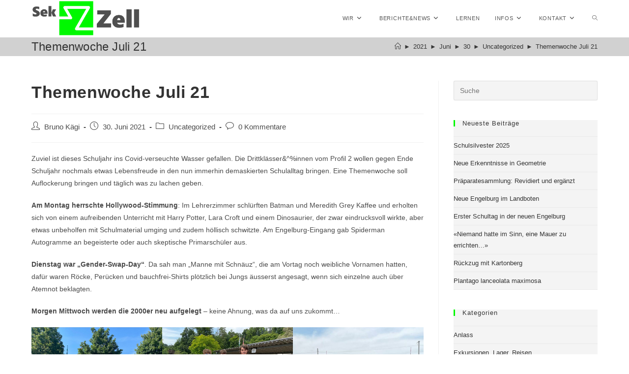

--- FILE ---
content_type: text/html; charset=UTF-8
request_url: https://sekzell.ch/2021/06/30/themenwoche-juli-21/
body_size: 18761
content:
<!DOCTYPE html>
<html class="html" lang="de">
<head>
	<meta charset="UTF-8">
	<link rel="profile" href="https://gmpg.org/xfn/11">

	<title>Themenwoche Juli 21 &#8211; Sek Zell</title>
<meta name='robots' content='max-image-preview:large' />
<link rel="pingback" href="https://sekzell.ch/xmlrpc.php">
<meta name="viewport" content="width=device-width, initial-scale=1"><link rel="alternate" type="application/rss+xml" title="Sek Zell &raquo; Feed" href="https://sekzell.ch/feed/" />
<link rel="alternate" type="application/rss+xml" title="Sek Zell &raquo; Kommentar-Feed" href="https://sekzell.ch/comments/feed/" />
<link rel="alternate" type="text/calendar" title="Sek Zell &raquo; iCal Feed" href="https://sekzell.ch/events/?ical=1" />
<link rel="alternate" type="application/rss+xml" title="Sek Zell &raquo; Themenwoche Juli 21-Kommentar-Feed" href="https://sekzell.ch/2021/06/30/themenwoche-juli-21/feed/" />
<link rel="alternate" title="oEmbed (JSON)" type="application/json+oembed" href="https://sekzell.ch/wp-json/oembed/1.0/embed?url=https%3A%2F%2Fsekzell.ch%2F2021%2F06%2F30%2Fthemenwoche-juli-21%2F" />
<link rel="alternate" title="oEmbed (XML)" type="text/xml+oembed" href="https://sekzell.ch/wp-json/oembed/1.0/embed?url=https%3A%2F%2Fsekzell.ch%2F2021%2F06%2F30%2Fthemenwoche-juli-21%2F&#038;format=xml" />
<style id='wp-img-auto-sizes-contain-inline-css'>
img:is([sizes=auto i],[sizes^="auto," i]){contain-intrinsic-size:3000px 1500px}
/*# sourceURL=wp-img-auto-sizes-contain-inline-css */
</style>
<style id='wp-emoji-styles-inline-css'>

	img.wp-smiley, img.emoji {
		display: inline !important;
		border: none !important;
		box-shadow: none !important;
		height: 1em !important;
		width: 1em !important;
		margin: 0 0.07em !important;
		vertical-align: -0.1em !important;
		background: none !important;
		padding: 0 !important;
	}
/*# sourceURL=wp-emoji-styles-inline-css */
</style>
<link rel='stylesheet' id='wp-block-library-css' href='https://sekzell.ch/wp-includes/css/dist/block-library/style.min.css?ver=6.9' media='all' />
<style id='wp-block-gallery-inline-css'>
.blocks-gallery-grid:not(.has-nested-images),.wp-block-gallery:not(.has-nested-images){display:flex;flex-wrap:wrap;list-style-type:none;margin:0;padding:0}.blocks-gallery-grid:not(.has-nested-images) .blocks-gallery-image,.blocks-gallery-grid:not(.has-nested-images) .blocks-gallery-item,.wp-block-gallery:not(.has-nested-images) .blocks-gallery-image,.wp-block-gallery:not(.has-nested-images) .blocks-gallery-item{display:flex;flex-direction:column;flex-grow:1;justify-content:center;margin:0 1em 1em 0;position:relative;width:calc(50% - 1em)}.blocks-gallery-grid:not(.has-nested-images) .blocks-gallery-image:nth-of-type(2n),.blocks-gallery-grid:not(.has-nested-images) .blocks-gallery-item:nth-of-type(2n),.wp-block-gallery:not(.has-nested-images) .blocks-gallery-image:nth-of-type(2n),.wp-block-gallery:not(.has-nested-images) .blocks-gallery-item:nth-of-type(2n){margin-right:0}.blocks-gallery-grid:not(.has-nested-images) .blocks-gallery-image figure,.blocks-gallery-grid:not(.has-nested-images) .blocks-gallery-item figure,.wp-block-gallery:not(.has-nested-images) .blocks-gallery-image figure,.wp-block-gallery:not(.has-nested-images) .blocks-gallery-item figure{align-items:flex-end;display:flex;height:100%;justify-content:flex-start;margin:0}.blocks-gallery-grid:not(.has-nested-images) .blocks-gallery-image img,.blocks-gallery-grid:not(.has-nested-images) .blocks-gallery-item img,.wp-block-gallery:not(.has-nested-images) .blocks-gallery-image img,.wp-block-gallery:not(.has-nested-images) .blocks-gallery-item img{display:block;height:auto;max-width:100%;width:auto}.blocks-gallery-grid:not(.has-nested-images) .blocks-gallery-image figcaption,.blocks-gallery-grid:not(.has-nested-images) .blocks-gallery-item figcaption,.wp-block-gallery:not(.has-nested-images) .blocks-gallery-image figcaption,.wp-block-gallery:not(.has-nested-images) .blocks-gallery-item figcaption{background:linear-gradient(0deg,#000000b3,#0000004d 70%,#0000);bottom:0;box-sizing:border-box;color:#fff;font-size:.8em;margin:0;max-height:100%;overflow:auto;padding:3em .77em .7em;position:absolute;text-align:center;width:100%;z-index:2}.blocks-gallery-grid:not(.has-nested-images) .blocks-gallery-image figcaption img,.blocks-gallery-grid:not(.has-nested-images) .blocks-gallery-item figcaption img,.wp-block-gallery:not(.has-nested-images) .blocks-gallery-image figcaption img,.wp-block-gallery:not(.has-nested-images) .blocks-gallery-item figcaption img{display:inline}.blocks-gallery-grid:not(.has-nested-images) figcaption,.wp-block-gallery:not(.has-nested-images) figcaption{flex-grow:1}.blocks-gallery-grid:not(.has-nested-images).is-cropped .blocks-gallery-image a,.blocks-gallery-grid:not(.has-nested-images).is-cropped .blocks-gallery-image img,.blocks-gallery-grid:not(.has-nested-images).is-cropped .blocks-gallery-item a,.blocks-gallery-grid:not(.has-nested-images).is-cropped .blocks-gallery-item img,.wp-block-gallery:not(.has-nested-images).is-cropped .blocks-gallery-image a,.wp-block-gallery:not(.has-nested-images).is-cropped .blocks-gallery-image img,.wp-block-gallery:not(.has-nested-images).is-cropped .blocks-gallery-item a,.wp-block-gallery:not(.has-nested-images).is-cropped .blocks-gallery-item img{flex:1;height:100%;object-fit:cover;width:100%}.blocks-gallery-grid:not(.has-nested-images).columns-1 .blocks-gallery-image,.blocks-gallery-grid:not(.has-nested-images).columns-1 .blocks-gallery-item,.wp-block-gallery:not(.has-nested-images).columns-1 .blocks-gallery-image,.wp-block-gallery:not(.has-nested-images).columns-1 .blocks-gallery-item{margin-right:0;width:100%}@media (min-width:600px){.blocks-gallery-grid:not(.has-nested-images).columns-3 .blocks-gallery-image,.blocks-gallery-grid:not(.has-nested-images).columns-3 .blocks-gallery-item,.wp-block-gallery:not(.has-nested-images).columns-3 .blocks-gallery-image,.wp-block-gallery:not(.has-nested-images).columns-3 .blocks-gallery-item{margin-right:1em;width:calc(33.33333% - .66667em)}.blocks-gallery-grid:not(.has-nested-images).columns-4 .blocks-gallery-image,.blocks-gallery-grid:not(.has-nested-images).columns-4 .blocks-gallery-item,.wp-block-gallery:not(.has-nested-images).columns-4 .blocks-gallery-image,.wp-block-gallery:not(.has-nested-images).columns-4 .blocks-gallery-item{margin-right:1em;width:calc(25% - .75em)}.blocks-gallery-grid:not(.has-nested-images).columns-5 .blocks-gallery-image,.blocks-gallery-grid:not(.has-nested-images).columns-5 .blocks-gallery-item,.wp-block-gallery:not(.has-nested-images).columns-5 .blocks-gallery-image,.wp-block-gallery:not(.has-nested-images).columns-5 .blocks-gallery-item{margin-right:1em;width:calc(20% - .8em)}.blocks-gallery-grid:not(.has-nested-images).columns-6 .blocks-gallery-image,.blocks-gallery-grid:not(.has-nested-images).columns-6 .blocks-gallery-item,.wp-block-gallery:not(.has-nested-images).columns-6 .blocks-gallery-image,.wp-block-gallery:not(.has-nested-images).columns-6 .blocks-gallery-item{margin-right:1em;width:calc(16.66667% - .83333em)}.blocks-gallery-grid:not(.has-nested-images).columns-7 .blocks-gallery-image,.blocks-gallery-grid:not(.has-nested-images).columns-7 .blocks-gallery-item,.wp-block-gallery:not(.has-nested-images).columns-7 .blocks-gallery-image,.wp-block-gallery:not(.has-nested-images).columns-7 .blocks-gallery-item{margin-right:1em;width:calc(14.28571% - .85714em)}.blocks-gallery-grid:not(.has-nested-images).columns-8 .blocks-gallery-image,.blocks-gallery-grid:not(.has-nested-images).columns-8 .blocks-gallery-item,.wp-block-gallery:not(.has-nested-images).columns-8 .blocks-gallery-image,.wp-block-gallery:not(.has-nested-images).columns-8 .blocks-gallery-item{margin-right:1em;width:calc(12.5% - .875em)}.blocks-gallery-grid:not(.has-nested-images).columns-1 .blocks-gallery-image:nth-of-type(1n),.blocks-gallery-grid:not(.has-nested-images).columns-1 .blocks-gallery-item:nth-of-type(1n),.blocks-gallery-grid:not(.has-nested-images).columns-2 .blocks-gallery-image:nth-of-type(2n),.blocks-gallery-grid:not(.has-nested-images).columns-2 .blocks-gallery-item:nth-of-type(2n),.blocks-gallery-grid:not(.has-nested-images).columns-3 .blocks-gallery-image:nth-of-type(3n),.blocks-gallery-grid:not(.has-nested-images).columns-3 .blocks-gallery-item:nth-of-type(3n),.blocks-gallery-grid:not(.has-nested-images).columns-4 .blocks-gallery-image:nth-of-type(4n),.blocks-gallery-grid:not(.has-nested-images).columns-4 .blocks-gallery-item:nth-of-type(4n),.blocks-gallery-grid:not(.has-nested-images).columns-5 .blocks-gallery-image:nth-of-type(5n),.blocks-gallery-grid:not(.has-nested-images).columns-5 .blocks-gallery-item:nth-of-type(5n),.blocks-gallery-grid:not(.has-nested-images).columns-6 .blocks-gallery-image:nth-of-type(6n),.blocks-gallery-grid:not(.has-nested-images).columns-6 .blocks-gallery-item:nth-of-type(6n),.blocks-gallery-grid:not(.has-nested-images).columns-7 .blocks-gallery-image:nth-of-type(7n),.blocks-gallery-grid:not(.has-nested-images).columns-7 .blocks-gallery-item:nth-of-type(7n),.blocks-gallery-grid:not(.has-nested-images).columns-8 .blocks-gallery-image:nth-of-type(8n),.blocks-gallery-grid:not(.has-nested-images).columns-8 .blocks-gallery-item:nth-of-type(8n),.wp-block-gallery:not(.has-nested-images).columns-1 .blocks-gallery-image:nth-of-type(1n),.wp-block-gallery:not(.has-nested-images).columns-1 .blocks-gallery-item:nth-of-type(1n),.wp-block-gallery:not(.has-nested-images).columns-2 .blocks-gallery-image:nth-of-type(2n),.wp-block-gallery:not(.has-nested-images).columns-2 .blocks-gallery-item:nth-of-type(2n),.wp-block-gallery:not(.has-nested-images).columns-3 .blocks-gallery-image:nth-of-type(3n),.wp-block-gallery:not(.has-nested-images).columns-3 .blocks-gallery-item:nth-of-type(3n),.wp-block-gallery:not(.has-nested-images).columns-4 .blocks-gallery-image:nth-of-type(4n),.wp-block-gallery:not(.has-nested-images).columns-4 .blocks-gallery-item:nth-of-type(4n),.wp-block-gallery:not(.has-nested-images).columns-5 .blocks-gallery-image:nth-of-type(5n),.wp-block-gallery:not(.has-nested-images).columns-5 .blocks-gallery-item:nth-of-type(5n),.wp-block-gallery:not(.has-nested-images).columns-6 .blocks-gallery-image:nth-of-type(6n),.wp-block-gallery:not(.has-nested-images).columns-6 .blocks-gallery-item:nth-of-type(6n),.wp-block-gallery:not(.has-nested-images).columns-7 .blocks-gallery-image:nth-of-type(7n),.wp-block-gallery:not(.has-nested-images).columns-7 .blocks-gallery-item:nth-of-type(7n),.wp-block-gallery:not(.has-nested-images).columns-8 .blocks-gallery-image:nth-of-type(8n),.wp-block-gallery:not(.has-nested-images).columns-8 .blocks-gallery-item:nth-of-type(8n){margin-right:0}}.blocks-gallery-grid:not(.has-nested-images) .blocks-gallery-image:last-child,.blocks-gallery-grid:not(.has-nested-images) .blocks-gallery-item:last-child,.wp-block-gallery:not(.has-nested-images) .blocks-gallery-image:last-child,.wp-block-gallery:not(.has-nested-images) .blocks-gallery-item:last-child{margin-right:0}.blocks-gallery-grid:not(.has-nested-images).alignleft,.blocks-gallery-grid:not(.has-nested-images).alignright,.wp-block-gallery:not(.has-nested-images).alignleft,.wp-block-gallery:not(.has-nested-images).alignright{max-width:420px;width:100%}.blocks-gallery-grid:not(.has-nested-images).aligncenter .blocks-gallery-item figure,.wp-block-gallery:not(.has-nested-images).aligncenter .blocks-gallery-item figure{justify-content:center}.wp-block-gallery:not(.is-cropped) .blocks-gallery-item{align-self:flex-start}figure.wp-block-gallery.has-nested-images{align-items:normal}.wp-block-gallery.has-nested-images figure.wp-block-image:not(#individual-image){margin:0;width:calc(50% - var(--wp--style--unstable-gallery-gap, 16px)/2)}.wp-block-gallery.has-nested-images figure.wp-block-image{box-sizing:border-box;display:flex;flex-direction:column;flex-grow:1;justify-content:center;max-width:100%;position:relative}.wp-block-gallery.has-nested-images figure.wp-block-image>a,.wp-block-gallery.has-nested-images figure.wp-block-image>div{flex-direction:column;flex-grow:1;margin:0}.wp-block-gallery.has-nested-images figure.wp-block-image img{display:block;height:auto;max-width:100%!important;width:auto}.wp-block-gallery.has-nested-images figure.wp-block-image figcaption,.wp-block-gallery.has-nested-images figure.wp-block-image:has(figcaption):before{bottom:0;left:0;max-height:100%;position:absolute;right:0}.wp-block-gallery.has-nested-images figure.wp-block-image:has(figcaption):before{backdrop-filter:blur(3px);content:"";height:100%;-webkit-mask-image:linear-gradient(0deg,#000 20%,#0000);mask-image:linear-gradient(0deg,#000 20%,#0000);max-height:40%;pointer-events:none}.wp-block-gallery.has-nested-images figure.wp-block-image figcaption{box-sizing:border-box;color:#fff;font-size:13px;margin:0;overflow:auto;padding:1em;text-align:center;text-shadow:0 0 1.5px #000}.wp-block-gallery.has-nested-images figure.wp-block-image figcaption::-webkit-scrollbar{height:12px;width:12px}.wp-block-gallery.has-nested-images figure.wp-block-image figcaption::-webkit-scrollbar-track{background-color:initial}.wp-block-gallery.has-nested-images figure.wp-block-image figcaption::-webkit-scrollbar-thumb{background-clip:padding-box;background-color:initial;border:3px solid #0000;border-radius:8px}.wp-block-gallery.has-nested-images figure.wp-block-image figcaption:focus-within::-webkit-scrollbar-thumb,.wp-block-gallery.has-nested-images figure.wp-block-image figcaption:focus::-webkit-scrollbar-thumb,.wp-block-gallery.has-nested-images figure.wp-block-image figcaption:hover::-webkit-scrollbar-thumb{background-color:#fffc}.wp-block-gallery.has-nested-images figure.wp-block-image figcaption{scrollbar-color:#0000 #0000;scrollbar-gutter:stable both-edges;scrollbar-width:thin}.wp-block-gallery.has-nested-images figure.wp-block-image figcaption:focus,.wp-block-gallery.has-nested-images figure.wp-block-image figcaption:focus-within,.wp-block-gallery.has-nested-images figure.wp-block-image figcaption:hover{scrollbar-color:#fffc #0000}.wp-block-gallery.has-nested-images figure.wp-block-image figcaption{will-change:transform}@media (hover:none){.wp-block-gallery.has-nested-images figure.wp-block-image figcaption{scrollbar-color:#fffc #0000}}.wp-block-gallery.has-nested-images figure.wp-block-image figcaption{background:linear-gradient(0deg,#0006,#0000)}.wp-block-gallery.has-nested-images figure.wp-block-image figcaption img{display:inline}.wp-block-gallery.has-nested-images figure.wp-block-image figcaption a{color:inherit}.wp-block-gallery.has-nested-images figure.wp-block-image.has-custom-border img{box-sizing:border-box}.wp-block-gallery.has-nested-images figure.wp-block-image.has-custom-border>a,.wp-block-gallery.has-nested-images figure.wp-block-image.has-custom-border>div,.wp-block-gallery.has-nested-images figure.wp-block-image.is-style-rounded>a,.wp-block-gallery.has-nested-images figure.wp-block-image.is-style-rounded>div{flex:1 1 auto}.wp-block-gallery.has-nested-images figure.wp-block-image.has-custom-border figcaption,.wp-block-gallery.has-nested-images figure.wp-block-image.is-style-rounded figcaption{background:none;color:inherit;flex:initial;margin:0;padding:10px 10px 9px;position:relative;text-shadow:none}.wp-block-gallery.has-nested-images figure.wp-block-image.has-custom-border:before,.wp-block-gallery.has-nested-images figure.wp-block-image.is-style-rounded:before{content:none}.wp-block-gallery.has-nested-images figcaption{flex-basis:100%;flex-grow:1;text-align:center}.wp-block-gallery.has-nested-images:not(.is-cropped) figure.wp-block-image:not(#individual-image){margin-bottom:auto;margin-top:0}.wp-block-gallery.has-nested-images.is-cropped figure.wp-block-image:not(#individual-image){align-self:inherit}.wp-block-gallery.has-nested-images.is-cropped figure.wp-block-image:not(#individual-image)>a,.wp-block-gallery.has-nested-images.is-cropped figure.wp-block-image:not(#individual-image)>div:not(.components-drop-zone){display:flex}.wp-block-gallery.has-nested-images.is-cropped figure.wp-block-image:not(#individual-image) a,.wp-block-gallery.has-nested-images.is-cropped figure.wp-block-image:not(#individual-image) img{flex:1 0 0%;height:100%;object-fit:cover;width:100%}.wp-block-gallery.has-nested-images.columns-1 figure.wp-block-image:not(#individual-image){width:100%}@media (min-width:600px){.wp-block-gallery.has-nested-images.columns-3 figure.wp-block-image:not(#individual-image){width:calc(33.33333% - var(--wp--style--unstable-gallery-gap, 16px)*.66667)}.wp-block-gallery.has-nested-images.columns-4 figure.wp-block-image:not(#individual-image){width:calc(25% - var(--wp--style--unstable-gallery-gap, 16px)*.75)}.wp-block-gallery.has-nested-images.columns-5 figure.wp-block-image:not(#individual-image){width:calc(20% - var(--wp--style--unstable-gallery-gap, 16px)*.8)}.wp-block-gallery.has-nested-images.columns-6 figure.wp-block-image:not(#individual-image){width:calc(16.66667% - var(--wp--style--unstable-gallery-gap, 16px)*.83333)}.wp-block-gallery.has-nested-images.columns-7 figure.wp-block-image:not(#individual-image){width:calc(14.28571% - var(--wp--style--unstable-gallery-gap, 16px)*.85714)}.wp-block-gallery.has-nested-images.columns-8 figure.wp-block-image:not(#individual-image){width:calc(12.5% - var(--wp--style--unstable-gallery-gap, 16px)*.875)}.wp-block-gallery.has-nested-images.columns-default figure.wp-block-image:not(#individual-image){width:calc(33.33% - var(--wp--style--unstable-gallery-gap, 16px)*.66667)}.wp-block-gallery.has-nested-images.columns-default figure.wp-block-image:not(#individual-image):first-child:nth-last-child(2),.wp-block-gallery.has-nested-images.columns-default figure.wp-block-image:not(#individual-image):first-child:nth-last-child(2)~figure.wp-block-image:not(#individual-image){width:calc(50% - var(--wp--style--unstable-gallery-gap, 16px)*.5)}.wp-block-gallery.has-nested-images.columns-default figure.wp-block-image:not(#individual-image):first-child:last-child{width:100%}}.wp-block-gallery.has-nested-images.alignleft,.wp-block-gallery.has-nested-images.alignright{max-width:420px;width:100%}.wp-block-gallery.has-nested-images.aligncenter{justify-content:center}
/*# sourceURL=https://sekzell.ch/wp-includes/blocks/gallery/style.min.css */
</style>
<style id='wp-block-gallery-theme-inline-css'>
.blocks-gallery-caption{color:#555;font-size:13px;text-align:center}.is-dark-theme .blocks-gallery-caption{color:#ffffffa6}
/*# sourceURL=https://sekzell.ch/wp-includes/blocks/gallery/theme.min.css */
</style>
<style id='wp-block-image-inline-css'>
.wp-block-image>a,.wp-block-image>figure>a{display:inline-block}.wp-block-image img{box-sizing:border-box;height:auto;max-width:100%;vertical-align:bottom}@media not (prefers-reduced-motion){.wp-block-image img.hide{visibility:hidden}.wp-block-image img.show{animation:show-content-image .4s}}.wp-block-image[style*=border-radius] img,.wp-block-image[style*=border-radius]>a{border-radius:inherit}.wp-block-image.has-custom-border img{box-sizing:border-box}.wp-block-image.aligncenter{text-align:center}.wp-block-image.alignfull>a,.wp-block-image.alignwide>a{width:100%}.wp-block-image.alignfull img,.wp-block-image.alignwide img{height:auto;width:100%}.wp-block-image .aligncenter,.wp-block-image .alignleft,.wp-block-image .alignright,.wp-block-image.aligncenter,.wp-block-image.alignleft,.wp-block-image.alignright{display:table}.wp-block-image .aligncenter>figcaption,.wp-block-image .alignleft>figcaption,.wp-block-image .alignright>figcaption,.wp-block-image.aligncenter>figcaption,.wp-block-image.alignleft>figcaption,.wp-block-image.alignright>figcaption{caption-side:bottom;display:table-caption}.wp-block-image .alignleft{float:left;margin:.5em 1em .5em 0}.wp-block-image .alignright{float:right;margin:.5em 0 .5em 1em}.wp-block-image .aligncenter{margin-left:auto;margin-right:auto}.wp-block-image :where(figcaption){margin-bottom:1em;margin-top:.5em}.wp-block-image.is-style-circle-mask img{border-radius:9999px}@supports ((-webkit-mask-image:none) or (mask-image:none)) or (-webkit-mask-image:none){.wp-block-image.is-style-circle-mask img{border-radius:0;-webkit-mask-image:url('data:image/svg+xml;utf8,<svg viewBox="0 0 100 100" xmlns="http://www.w3.org/2000/svg"><circle cx="50" cy="50" r="50"/></svg>');mask-image:url('data:image/svg+xml;utf8,<svg viewBox="0 0 100 100" xmlns="http://www.w3.org/2000/svg"><circle cx="50" cy="50" r="50"/></svg>');mask-mode:alpha;-webkit-mask-position:center;mask-position:center;-webkit-mask-repeat:no-repeat;mask-repeat:no-repeat;-webkit-mask-size:contain;mask-size:contain}}:root :where(.wp-block-image.is-style-rounded img,.wp-block-image .is-style-rounded img){border-radius:9999px}.wp-block-image figure{margin:0}.wp-lightbox-container{display:flex;flex-direction:column;position:relative}.wp-lightbox-container img{cursor:zoom-in}.wp-lightbox-container img:hover+button{opacity:1}.wp-lightbox-container button{align-items:center;backdrop-filter:blur(16px) saturate(180%);background-color:#5a5a5a40;border:none;border-radius:4px;cursor:zoom-in;display:flex;height:20px;justify-content:center;opacity:0;padding:0;position:absolute;right:16px;text-align:center;top:16px;width:20px;z-index:100}@media not (prefers-reduced-motion){.wp-lightbox-container button{transition:opacity .2s ease}}.wp-lightbox-container button:focus-visible{outline:3px auto #5a5a5a40;outline:3px auto -webkit-focus-ring-color;outline-offset:3px}.wp-lightbox-container button:hover{cursor:pointer;opacity:1}.wp-lightbox-container button:focus{opacity:1}.wp-lightbox-container button:focus,.wp-lightbox-container button:hover,.wp-lightbox-container button:not(:hover):not(:active):not(.has-background){background-color:#5a5a5a40;border:none}.wp-lightbox-overlay{box-sizing:border-box;cursor:zoom-out;height:100vh;left:0;overflow:hidden;position:fixed;top:0;visibility:hidden;width:100%;z-index:100000}.wp-lightbox-overlay .close-button{align-items:center;cursor:pointer;display:flex;justify-content:center;min-height:40px;min-width:40px;padding:0;position:absolute;right:calc(env(safe-area-inset-right) + 16px);top:calc(env(safe-area-inset-top) + 16px);z-index:5000000}.wp-lightbox-overlay .close-button:focus,.wp-lightbox-overlay .close-button:hover,.wp-lightbox-overlay .close-button:not(:hover):not(:active):not(.has-background){background:none;border:none}.wp-lightbox-overlay .lightbox-image-container{height:var(--wp--lightbox-container-height);left:50%;overflow:hidden;position:absolute;top:50%;transform:translate(-50%,-50%);transform-origin:top left;width:var(--wp--lightbox-container-width);z-index:9999999999}.wp-lightbox-overlay .wp-block-image{align-items:center;box-sizing:border-box;display:flex;height:100%;justify-content:center;margin:0;position:relative;transform-origin:0 0;width:100%;z-index:3000000}.wp-lightbox-overlay .wp-block-image img{height:var(--wp--lightbox-image-height);min-height:var(--wp--lightbox-image-height);min-width:var(--wp--lightbox-image-width);width:var(--wp--lightbox-image-width)}.wp-lightbox-overlay .wp-block-image figcaption{display:none}.wp-lightbox-overlay button{background:none;border:none}.wp-lightbox-overlay .scrim{background-color:#fff;height:100%;opacity:.9;position:absolute;width:100%;z-index:2000000}.wp-lightbox-overlay.active{visibility:visible}@media not (prefers-reduced-motion){.wp-lightbox-overlay.active{animation:turn-on-visibility .25s both}.wp-lightbox-overlay.active img{animation:turn-on-visibility .35s both}.wp-lightbox-overlay.show-closing-animation:not(.active){animation:turn-off-visibility .35s both}.wp-lightbox-overlay.show-closing-animation:not(.active) img{animation:turn-off-visibility .25s both}.wp-lightbox-overlay.zoom.active{animation:none;opacity:1;visibility:visible}.wp-lightbox-overlay.zoom.active .lightbox-image-container{animation:lightbox-zoom-in .4s}.wp-lightbox-overlay.zoom.active .lightbox-image-container img{animation:none}.wp-lightbox-overlay.zoom.active .scrim{animation:turn-on-visibility .4s forwards}.wp-lightbox-overlay.zoom.show-closing-animation:not(.active){animation:none}.wp-lightbox-overlay.zoom.show-closing-animation:not(.active) .lightbox-image-container{animation:lightbox-zoom-out .4s}.wp-lightbox-overlay.zoom.show-closing-animation:not(.active) .lightbox-image-container img{animation:none}.wp-lightbox-overlay.zoom.show-closing-animation:not(.active) .scrim{animation:turn-off-visibility .4s forwards}}@keyframes show-content-image{0%{visibility:hidden}99%{visibility:hidden}to{visibility:visible}}@keyframes turn-on-visibility{0%{opacity:0}to{opacity:1}}@keyframes turn-off-visibility{0%{opacity:1;visibility:visible}99%{opacity:0;visibility:visible}to{opacity:0;visibility:hidden}}@keyframes lightbox-zoom-in{0%{transform:translate(calc((-100vw + var(--wp--lightbox-scrollbar-width))/2 + var(--wp--lightbox-initial-left-position)),calc(-50vh + var(--wp--lightbox-initial-top-position))) scale(var(--wp--lightbox-scale))}to{transform:translate(-50%,-50%) scale(1)}}@keyframes lightbox-zoom-out{0%{transform:translate(-50%,-50%) scale(1);visibility:visible}99%{visibility:visible}to{transform:translate(calc((-100vw + var(--wp--lightbox-scrollbar-width))/2 + var(--wp--lightbox-initial-left-position)),calc(-50vh + var(--wp--lightbox-initial-top-position))) scale(var(--wp--lightbox-scale));visibility:hidden}}
/*# sourceURL=https://sekzell.ch/wp-includes/blocks/image/style.min.css */
</style>
<style id='wp-block-image-theme-inline-css'>
:root :where(.wp-block-image figcaption){color:#555;font-size:13px;text-align:center}.is-dark-theme :root :where(.wp-block-image figcaption){color:#ffffffa6}.wp-block-image{margin:0 0 1em}
/*# sourceURL=https://sekzell.ch/wp-includes/blocks/image/theme.min.css */
</style>
<style id='wp-block-paragraph-inline-css'>
.is-small-text{font-size:.875em}.is-regular-text{font-size:1em}.is-large-text{font-size:2.25em}.is-larger-text{font-size:3em}.has-drop-cap:not(:focus):first-letter{float:left;font-size:8.4em;font-style:normal;font-weight:100;line-height:.68;margin:.05em .1em 0 0;text-transform:uppercase}body.rtl .has-drop-cap:not(:focus):first-letter{float:none;margin-left:.1em}p.has-drop-cap.has-background{overflow:hidden}:root :where(p.has-background){padding:1.25em 2.375em}:where(p.has-text-color:not(.has-link-color)) a{color:inherit}p.has-text-align-left[style*="writing-mode:vertical-lr"],p.has-text-align-right[style*="writing-mode:vertical-rl"]{rotate:180deg}
/*# sourceURL=https://sekzell.ch/wp-includes/blocks/paragraph/style.min.css */
</style>
<style id='global-styles-inline-css'>
:root{--wp--preset--aspect-ratio--square: 1;--wp--preset--aspect-ratio--4-3: 4/3;--wp--preset--aspect-ratio--3-4: 3/4;--wp--preset--aspect-ratio--3-2: 3/2;--wp--preset--aspect-ratio--2-3: 2/3;--wp--preset--aspect-ratio--16-9: 16/9;--wp--preset--aspect-ratio--9-16: 9/16;--wp--preset--color--black: #000000;--wp--preset--color--cyan-bluish-gray: #abb8c3;--wp--preset--color--white: #ffffff;--wp--preset--color--pale-pink: #f78da7;--wp--preset--color--vivid-red: #cf2e2e;--wp--preset--color--luminous-vivid-orange: #ff6900;--wp--preset--color--luminous-vivid-amber: #fcb900;--wp--preset--color--light-green-cyan: #7bdcb5;--wp--preset--color--vivid-green-cyan: #00d084;--wp--preset--color--pale-cyan-blue: #8ed1fc;--wp--preset--color--vivid-cyan-blue: #0693e3;--wp--preset--color--vivid-purple: #9b51e0;--wp--preset--gradient--vivid-cyan-blue-to-vivid-purple: linear-gradient(135deg,rgb(6,147,227) 0%,rgb(155,81,224) 100%);--wp--preset--gradient--light-green-cyan-to-vivid-green-cyan: linear-gradient(135deg,rgb(122,220,180) 0%,rgb(0,208,130) 100%);--wp--preset--gradient--luminous-vivid-amber-to-luminous-vivid-orange: linear-gradient(135deg,rgb(252,185,0) 0%,rgb(255,105,0) 100%);--wp--preset--gradient--luminous-vivid-orange-to-vivid-red: linear-gradient(135deg,rgb(255,105,0) 0%,rgb(207,46,46) 100%);--wp--preset--gradient--very-light-gray-to-cyan-bluish-gray: linear-gradient(135deg,rgb(238,238,238) 0%,rgb(169,184,195) 100%);--wp--preset--gradient--cool-to-warm-spectrum: linear-gradient(135deg,rgb(74,234,220) 0%,rgb(151,120,209) 20%,rgb(207,42,186) 40%,rgb(238,44,130) 60%,rgb(251,105,98) 80%,rgb(254,248,76) 100%);--wp--preset--gradient--blush-light-purple: linear-gradient(135deg,rgb(255,206,236) 0%,rgb(152,150,240) 100%);--wp--preset--gradient--blush-bordeaux: linear-gradient(135deg,rgb(254,205,165) 0%,rgb(254,45,45) 50%,rgb(107,0,62) 100%);--wp--preset--gradient--luminous-dusk: linear-gradient(135deg,rgb(255,203,112) 0%,rgb(199,81,192) 50%,rgb(65,88,208) 100%);--wp--preset--gradient--pale-ocean: linear-gradient(135deg,rgb(255,245,203) 0%,rgb(182,227,212) 50%,rgb(51,167,181) 100%);--wp--preset--gradient--electric-grass: linear-gradient(135deg,rgb(202,248,128) 0%,rgb(113,206,126) 100%);--wp--preset--gradient--midnight: linear-gradient(135deg,rgb(2,3,129) 0%,rgb(40,116,252) 100%);--wp--preset--font-size--small: 13px;--wp--preset--font-size--medium: 20px;--wp--preset--font-size--large: 36px;--wp--preset--font-size--x-large: 42px;--wp--preset--spacing--20: 0.44rem;--wp--preset--spacing--30: 0.67rem;--wp--preset--spacing--40: 1rem;--wp--preset--spacing--50: 1.5rem;--wp--preset--spacing--60: 2.25rem;--wp--preset--spacing--70: 3.38rem;--wp--preset--spacing--80: 5.06rem;--wp--preset--shadow--natural: 6px 6px 9px rgba(0, 0, 0, 0.2);--wp--preset--shadow--deep: 12px 12px 50px rgba(0, 0, 0, 0.4);--wp--preset--shadow--sharp: 6px 6px 0px rgba(0, 0, 0, 0.2);--wp--preset--shadow--outlined: 6px 6px 0px -3px rgb(255, 255, 255), 6px 6px rgb(0, 0, 0);--wp--preset--shadow--crisp: 6px 6px 0px rgb(0, 0, 0);}:where(.is-layout-flex){gap: 0.5em;}:where(.is-layout-grid){gap: 0.5em;}body .is-layout-flex{display: flex;}.is-layout-flex{flex-wrap: wrap;align-items: center;}.is-layout-flex > :is(*, div){margin: 0;}body .is-layout-grid{display: grid;}.is-layout-grid > :is(*, div){margin: 0;}:where(.wp-block-columns.is-layout-flex){gap: 2em;}:where(.wp-block-columns.is-layout-grid){gap: 2em;}:where(.wp-block-post-template.is-layout-flex){gap: 1.25em;}:where(.wp-block-post-template.is-layout-grid){gap: 1.25em;}.has-black-color{color: var(--wp--preset--color--black) !important;}.has-cyan-bluish-gray-color{color: var(--wp--preset--color--cyan-bluish-gray) !important;}.has-white-color{color: var(--wp--preset--color--white) !important;}.has-pale-pink-color{color: var(--wp--preset--color--pale-pink) !important;}.has-vivid-red-color{color: var(--wp--preset--color--vivid-red) !important;}.has-luminous-vivid-orange-color{color: var(--wp--preset--color--luminous-vivid-orange) !important;}.has-luminous-vivid-amber-color{color: var(--wp--preset--color--luminous-vivid-amber) !important;}.has-light-green-cyan-color{color: var(--wp--preset--color--light-green-cyan) !important;}.has-vivid-green-cyan-color{color: var(--wp--preset--color--vivid-green-cyan) !important;}.has-pale-cyan-blue-color{color: var(--wp--preset--color--pale-cyan-blue) !important;}.has-vivid-cyan-blue-color{color: var(--wp--preset--color--vivid-cyan-blue) !important;}.has-vivid-purple-color{color: var(--wp--preset--color--vivid-purple) !important;}.has-black-background-color{background-color: var(--wp--preset--color--black) !important;}.has-cyan-bluish-gray-background-color{background-color: var(--wp--preset--color--cyan-bluish-gray) !important;}.has-white-background-color{background-color: var(--wp--preset--color--white) !important;}.has-pale-pink-background-color{background-color: var(--wp--preset--color--pale-pink) !important;}.has-vivid-red-background-color{background-color: var(--wp--preset--color--vivid-red) !important;}.has-luminous-vivid-orange-background-color{background-color: var(--wp--preset--color--luminous-vivid-orange) !important;}.has-luminous-vivid-amber-background-color{background-color: var(--wp--preset--color--luminous-vivid-amber) !important;}.has-light-green-cyan-background-color{background-color: var(--wp--preset--color--light-green-cyan) !important;}.has-vivid-green-cyan-background-color{background-color: var(--wp--preset--color--vivid-green-cyan) !important;}.has-pale-cyan-blue-background-color{background-color: var(--wp--preset--color--pale-cyan-blue) !important;}.has-vivid-cyan-blue-background-color{background-color: var(--wp--preset--color--vivid-cyan-blue) !important;}.has-vivid-purple-background-color{background-color: var(--wp--preset--color--vivid-purple) !important;}.has-black-border-color{border-color: var(--wp--preset--color--black) !important;}.has-cyan-bluish-gray-border-color{border-color: var(--wp--preset--color--cyan-bluish-gray) !important;}.has-white-border-color{border-color: var(--wp--preset--color--white) !important;}.has-pale-pink-border-color{border-color: var(--wp--preset--color--pale-pink) !important;}.has-vivid-red-border-color{border-color: var(--wp--preset--color--vivid-red) !important;}.has-luminous-vivid-orange-border-color{border-color: var(--wp--preset--color--luminous-vivid-orange) !important;}.has-luminous-vivid-amber-border-color{border-color: var(--wp--preset--color--luminous-vivid-amber) !important;}.has-light-green-cyan-border-color{border-color: var(--wp--preset--color--light-green-cyan) !important;}.has-vivid-green-cyan-border-color{border-color: var(--wp--preset--color--vivid-green-cyan) !important;}.has-pale-cyan-blue-border-color{border-color: var(--wp--preset--color--pale-cyan-blue) !important;}.has-vivid-cyan-blue-border-color{border-color: var(--wp--preset--color--vivid-cyan-blue) !important;}.has-vivid-purple-border-color{border-color: var(--wp--preset--color--vivid-purple) !important;}.has-vivid-cyan-blue-to-vivid-purple-gradient-background{background: var(--wp--preset--gradient--vivid-cyan-blue-to-vivid-purple) !important;}.has-light-green-cyan-to-vivid-green-cyan-gradient-background{background: var(--wp--preset--gradient--light-green-cyan-to-vivid-green-cyan) !important;}.has-luminous-vivid-amber-to-luminous-vivid-orange-gradient-background{background: var(--wp--preset--gradient--luminous-vivid-amber-to-luminous-vivid-orange) !important;}.has-luminous-vivid-orange-to-vivid-red-gradient-background{background: var(--wp--preset--gradient--luminous-vivid-orange-to-vivid-red) !important;}.has-very-light-gray-to-cyan-bluish-gray-gradient-background{background: var(--wp--preset--gradient--very-light-gray-to-cyan-bluish-gray) !important;}.has-cool-to-warm-spectrum-gradient-background{background: var(--wp--preset--gradient--cool-to-warm-spectrum) !important;}.has-blush-light-purple-gradient-background{background: var(--wp--preset--gradient--blush-light-purple) !important;}.has-blush-bordeaux-gradient-background{background: var(--wp--preset--gradient--blush-bordeaux) !important;}.has-luminous-dusk-gradient-background{background: var(--wp--preset--gradient--luminous-dusk) !important;}.has-pale-ocean-gradient-background{background: var(--wp--preset--gradient--pale-ocean) !important;}.has-electric-grass-gradient-background{background: var(--wp--preset--gradient--electric-grass) !important;}.has-midnight-gradient-background{background: var(--wp--preset--gradient--midnight) !important;}.has-small-font-size{font-size: var(--wp--preset--font-size--small) !important;}.has-medium-font-size{font-size: var(--wp--preset--font-size--medium) !important;}.has-large-font-size{font-size: var(--wp--preset--font-size--large) !important;}.has-x-large-font-size{font-size: var(--wp--preset--font-size--x-large) !important;}
/*# sourceURL=global-styles-inline-css */
</style>
<style id='core-block-supports-inline-css'>
.wp-block-gallery.wp-block-gallery-3{--wp--style--unstable-gallery-gap:var( --wp--style--gallery-gap-default, var( --gallery-block--gutter-size, var( --wp--style--block-gap, 0.5em ) ) );gap:var( --wp--style--gallery-gap-default, var( --gallery-block--gutter-size, var( --wp--style--block-gap, 0.5em ) ) );}.wp-block-gallery.wp-block-gallery-4{--wp--style--unstable-gallery-gap:var( --wp--style--gallery-gap-default, var( --gallery-block--gutter-size, var( --wp--style--block-gap, 0.5em ) ) );gap:var( --wp--style--gallery-gap-default, var( --gallery-block--gutter-size, var( --wp--style--block-gap, 0.5em ) ) );}.wp-block-gallery.wp-block-gallery-5{--wp--style--unstable-gallery-gap:var( --wp--style--gallery-gap-default, var( --gallery-block--gutter-size, var( --wp--style--block-gap, 0.5em ) ) );gap:var( --wp--style--gallery-gap-default, var( --gallery-block--gutter-size, var( --wp--style--block-gap, 0.5em ) ) );}
/*# sourceURL=core-block-supports-inline-css */
</style>

<style id='classic-theme-styles-inline-css'>
/*! This file is auto-generated */
.wp-block-button__link{color:#fff;background-color:#32373c;border-radius:9999px;box-shadow:none;text-decoration:none;padding:calc(.667em + 2px) calc(1.333em + 2px);font-size:1.125em}.wp-block-file__button{background:#32373c;color:#fff;text-decoration:none}
/*# sourceURL=/wp-includes/css/classic-themes.min.css */
</style>
<link rel='stylesheet' id='tribe-events-v2-single-skeleton-css' href='https://sekzell.ch/wp-content/plugins/the-events-calendar/src/resources/css/tribe-events-single-skeleton.min.css?ver=6.5.0' media='all' />
<link rel='stylesheet' id='tribe-events-v2-single-skeleton-full-css' href='https://sekzell.ch/wp-content/plugins/the-events-calendar/src/resources/css/tribe-events-single-full.min.css?ver=6.5.0' media='all' />
<link rel='stylesheet' id='tec-events-elementor-widgets-base-styles-css' href='https://sekzell.ch/wp-content/plugins/the-events-calendar/src/resources/css/integrations/plugins/elementor/widgets/widget-base.min.css?ver=6.5.0' media='all' />
<link rel='stylesheet' id='font-awesome-css' href='https://sekzell.ch/wp-content/themes/oceanwp/assets/fonts/fontawesome/css/all.min.css?ver=6.4.2' media='all' />
<link rel='stylesheet' id='simple-line-icons-css' href='https://sekzell.ch/wp-content/themes/oceanwp/assets/css/third/simple-line-icons.min.css?ver=2.4.0' media='all' />
<link rel='stylesheet' id='oceanwp-style-css' href='https://sekzell.ch/wp-content/themes/oceanwp/assets/css/style.min.css?ver=3.5.5' media='all' />
<link rel='stylesheet' id='oe-widgets-style-css' href='https://sekzell.ch/wp-content/plugins/ocean-extra/assets/css/widgets.css?ver=6.9' media='all' />
<script src="https://sekzell.ch/wp-includes/js/jquery/jquery.min.js?ver=3.7.1" id="jquery-core-js"></script>
<script src="https://sekzell.ch/wp-includes/js/jquery/jquery-migrate.min.js?ver=3.4.1" id="jquery-migrate-js"></script>
<link rel="https://api.w.org/" href="https://sekzell.ch/wp-json/" /><link rel="alternate" title="JSON" type="application/json" href="https://sekzell.ch/wp-json/wp/v2/posts/919" /><link rel="EditURI" type="application/rsd+xml" title="RSD" href="https://sekzell.ch/xmlrpc.php?rsd" />
<meta name="generator" content="WordPress 6.9" />
<link rel="canonical" href="https://sekzell.ch/2021/06/30/themenwoche-juli-21/" />
<link rel='shortlink' href='https://sekzell.ch/?p=919' />
<meta name="tec-api-version" content="v1"><meta name="tec-api-origin" content="https://sekzell.ch"><link rel="alternate" href="https://sekzell.ch/wp-json/tribe/events/v1/" /><meta name="generator" content="Elementor 3.21.8; features: e_optimized_assets_loading, additional_custom_breakpoints; settings: css_print_method-external, google_font-enabled, font_display-auto">
<link rel="icon" href="https://sekzell.ch/wp-content/uploads/2020/12/cropped-LogoFavicon-32x32.png" sizes="32x32" />
<link rel="icon" href="https://sekzell.ch/wp-content/uploads/2020/12/cropped-LogoFavicon-192x192.png" sizes="192x192" />
<link rel="apple-touch-icon" href="https://sekzell.ch/wp-content/uploads/2020/12/cropped-LogoFavicon-180x180.png" />
<meta name="msapplication-TileImage" content="https://sekzell.ch/wp-content/uploads/2020/12/cropped-LogoFavicon-270x270.png" />
<!-- OceanWP CSS -->
<style type="text/css">
/* General CSS */a:hover,a.light:hover,.theme-heading .text::before,.theme-heading .text::after,#top-bar-content >a:hover,#top-bar-social li.oceanwp-email a:hover,#site-navigation-wrap .dropdown-menu >li >a:hover,#site-header.medium-header #medium-searchform button:hover,.oceanwp-mobile-menu-icon a:hover,.blog-entry.post .blog-entry-header .entry-title a:hover,.blog-entry.post .blog-entry-readmore a:hover,.blog-entry.thumbnail-entry .blog-entry-category a,ul.meta li a:hover,.dropcap,.single nav.post-navigation .nav-links .title,body .related-post-title a:hover,body #wp-calendar caption,body .contact-info-widget.default i,body .contact-info-widget.big-icons i,body .custom-links-widget .oceanwp-custom-links li a:hover,body .custom-links-widget .oceanwp-custom-links li a:hover:before,body .posts-thumbnails-widget li a:hover,body .social-widget li.oceanwp-email a:hover,.comment-author .comment-meta .comment-reply-link,#respond #cancel-comment-reply-link:hover,#footer-widgets .footer-box a:hover,#footer-bottom a:hover,#footer-bottom #footer-bottom-menu a:hover,.sidr a:hover,.sidr-class-dropdown-toggle:hover,.sidr-class-menu-item-has-children.active >a,.sidr-class-menu-item-has-children.active >a >.sidr-class-dropdown-toggle,input[type=checkbox]:checked:before{color:#21f704}.single nav.post-navigation .nav-links .title .owp-icon use,.blog-entry.post .blog-entry-readmore a:hover .owp-icon use,body .contact-info-widget.default .owp-icon use,body .contact-info-widget.big-icons .owp-icon use{stroke:#21f704}input[type="button"],input[type="reset"],input[type="submit"],button[type="submit"],.button,#site-navigation-wrap .dropdown-menu >li.btn >a >span,.thumbnail:hover i,.post-quote-content,.omw-modal .omw-close-modal,body .contact-info-widget.big-icons li:hover i,body div.wpforms-container-full .wpforms-form input[type=submit],body div.wpforms-container-full .wpforms-form button[type=submit],body div.wpforms-container-full .wpforms-form .wpforms-page-button{background-color:#21f704}.thumbnail:hover .link-post-svg-icon{background-color:#21f704}body .contact-info-widget.big-icons li:hover .owp-icon{background-color:#21f704}.widget-title{border-color:#21f704}blockquote{border-color:#21f704}#searchform-dropdown{border-color:#21f704}.dropdown-menu .sub-menu{border-color:#21f704}.blog-entry.large-entry .blog-entry-readmore a:hover{border-color:#21f704}.oceanwp-newsletter-form-wrap input[type="email"]:focus{border-color:#21f704}.social-widget li.oceanwp-email a:hover{border-color:#21f704}#respond #cancel-comment-reply-link:hover{border-color:#21f704}body .contact-info-widget.big-icons li:hover i{border-color:#21f704}#footer-widgets .oceanwp-newsletter-form-wrap input[type="email"]:focus{border-color:#21f704}blockquote,.wp-block-quote{border-left-color:#21f704}body .contact-info-widget.big-icons li:hover .owp-icon{border-color:#21f704}input[type="button"]:hover,input[type="reset"]:hover,input[type="submit"]:hover,button[type="submit"]:hover,input[type="button"]:focus,input[type="reset"]:focus,input[type="submit"]:focus,button[type="submit"]:focus,.button:hover,.button:focus,#site-navigation-wrap .dropdown-menu >li.btn >a:hover >span,.post-quote-author,.omw-modal .omw-close-modal:hover,body div.wpforms-container-full .wpforms-form input[type=submit]:hover,body div.wpforms-container-full .wpforms-form button[type=submit]:hover,body div.wpforms-container-full .wpforms-form .wpforms-page-button:hover{background-color:#d2f90e}.page-header,.has-transparent-header .page-header{padding:7px 0 7px 0}.site-breadcrumbs,.background-image-page-header .site-breadcrumbs{color:#00e029}.site-breadcrumbs ul li .breadcrumb-sep,.site-breadcrumbs ol li .breadcrumb-sep{color:#383838}/* Header CSS */#site-header-inner{padding:0 0 2px 0}#site-header.has-header-media .overlay-header-media{background-color:rgba(0,0,0,0.5)}#site-logo #site-logo-inner a img,#site-header.center-header #site-navigation-wrap .middle-site-logo a img{max-width:359px}#site-header #site-logo #site-logo-inner a img,#site-header.center-header #site-navigation-wrap .middle-site-logo a img{max-height:70px}.dropdown-menu .sub-menu{min-width:228px}.navigation li.mega-cat .mega-cat-title{color:#45ea20}/* Top Bar CSS */#top-bar-wrap,.oceanwp-top-bar-sticky{background-color:#a9d69e}/* Footer Widgets CSS */#footer-widgets{background-color:#969696}/* Sidebar CSS */.widget-area{background-color:#ffffff}.widget-area .sidebar-box{background-color:#f4f4f4}.widget-title{border-color:#00f800}.page-header{background-color:#d1d1d1}/* Typography CSS */#site-navigation-wrap .dropdown-menu >li >a,#site-header.full_screen-header .fs-dropdown-menu >li >a,#site-header.top-header #site-navigation-wrap .dropdown-menu >li >a,#site-header.center-header #site-navigation-wrap .dropdown-menu >li >a,#site-header.medium-header #site-navigation-wrap .dropdown-menu >li >a,.oceanwp-mobile-menu-icon a{font-size:11px;letter-spacing:.8px;text-transform:uppercase}.page-header .page-header-title,.page-header.background-image-page-header .page-header-title{line-height:1;letter-spacing:.2px}
</style></head>

<body class="wp-singular post-template-default single single-post postid-919 single-format-standard wp-custom-logo wp-embed-responsive wp-theme-oceanwp tribe-no-js page-template-oceanwp oceanwp-theme dropdown-mobile no-header-border default-breakpoint has-sidebar content-right-sidebar post-in-category-uncategorized has-breadcrumbs has-parallax-footer elementor-default elementor-kit-57" itemscope="itemscope" itemtype="https://schema.org/Article">

	
	
	<div id="outer-wrap" class="site clr">

		<a class="skip-link screen-reader-text" href="#main">Zum Inhalt springen</a>

		
		<div id="wrap" class="clr">

			
			
<header id="site-header" class="minimal-header effect-one clr" data-height="74" itemscope="itemscope" itemtype="https://schema.org/WPHeader" role="banner">

	
					
			<div id="site-header-inner" class="clr container">

				
				

<div id="site-logo" class="clr" itemscope itemtype="https://schema.org/Brand" >

	
	<div id="site-logo-inner" class="clr">

		<a href="https://sekzell.ch/" class="custom-logo-link" rel="home"><img fetchpriority="high" width="1600" height="507" src="https://sekzell.ch/wp-content/uploads/2020/12/cropped-LogoN3.png" class="custom-logo" alt="Sek Zell" decoding="async" srcset="https://sekzell.ch/wp-content/uploads/2020/12/cropped-LogoN3.png 1600w, https://sekzell.ch/wp-content/uploads/2020/12/cropped-LogoN3-300x95.png 300w, https://sekzell.ch/wp-content/uploads/2020/12/cropped-LogoN3-1024x324.png 1024w, https://sekzell.ch/wp-content/uploads/2020/12/cropped-LogoN3-768x243.png 768w, https://sekzell.ch/wp-content/uploads/2020/12/cropped-LogoN3-1536x487.png 1536w" sizes="(max-width: 1600px) 100vw, 1600px" /></a>
	</div><!-- #site-logo-inner -->

	
	
</div><!-- #site-logo -->

			<div id="site-navigation-wrap" class="clr">
			
			
			
			<nav id="site-navigation" class="navigation main-navigation clr" itemscope="itemscope" itemtype="https://schema.org/SiteNavigationElement" role="navigation" >

				<ul id="menu-hauptmenue" class="main-menu dropdown-menu sf-menu"><li id="menu-item-122" class="menu-item menu-item-type-post_type menu-item-object-page menu-item-home menu-item-has-children dropdown menu-item-122"><a href="https://sekzell.ch/" class="menu-link"><span class="text-wrap">Wir<i class="nav-arrow fa fa-angle-down" aria-hidden="true" role="img"></i></span></a>
<ul class="sub-menu">
	<li id="menu-item-125" class="menu-item menu-item-type-post_type menu-item-object-page menu-item-125"><a href="https://sekzell.ch/startseite/die-sek-zell/" class="menu-link"><span class="text-wrap">Die Sek Zell&#8230;</span></a></li>	<li id="menu-item-516" class="menu-item menu-item-type-post_type menu-item-object-page menu-item-516"><a href="https://sekzell.ch/startseite/die-sek-zell/leitsaetze-der-schulen-zell/" class="menu-link"><span class="text-wrap">Leitsätze Schulen Zell</span></a></li>	<li id="menu-item-130" class="menu-item menu-item-type-post_type menu-item-object-page menu-item-has-children dropdown menu-item-130"><a href="https://sekzell.ch/startseite/die-sek-zell/klassen/" class="menu-link"><span class="text-wrap">Klassen<i class="nav-arrow fa fa-angle-right" aria-hidden="true" role="img"></i></span></a>
	<ul class="sub-menu">
		<li id="menu-item-580" class="menu-item menu-item-type-post_type menu-item-object-page menu-item-580"><a href="https://sekzell.ch/startseite/die-sek-zell/klassen/klassenarchiv/" class="menu-link"><span class="text-wrap">Klassenarchiv</span></a></li>	</ul>
</li>	<li id="menu-item-696" class="menu-item menu-item-type-post_type menu-item-object-page menu-item-696"><a href="https://sekzell.ch/startseite/die-sek-zell/lp2/" class="menu-link"><span class="text-wrap">Team Sek Zell</span></a></li>	<li id="menu-item-129" class="menu-item menu-item-type-post_type menu-item-object-page menu-item-129"><a href="https://sekzell.ch/startseite/die-sek-zell/schuelerparlament/" class="menu-link"><span class="text-wrap">Schülerparlament</span></a></li>	<li id="menu-item-216" class="menu-item menu-item-type-post_type menu-item-object-page menu-item-216"><a href="https://sekzell.ch/startseite/die-sek-zell/schulsozialarbeit-an-der-sek-zell/" class="menu-link"><span class="text-wrap">Schulsozialarbeit</span></a></li>	<li id="menu-item-1602" class="menu-item menu-item-type-post_type menu-item-object-page menu-item-1602"><a href="https://sekzell.ch/startseite/die-sek-zell/elternforum-sekundarschule/" class="menu-link"><span class="text-wrap">Elternforum Sekundarschule</span></a></li>	<li id="menu-item-1563" class="menu-item menu-item-type-post_type menu-item-object-page menu-item-1563"><a href="https://sekzell.ch/startseite/die-sek-zell/lift-in-der-gemeinde-zell/" class="menu-link"><span class="text-wrap">Projekt LIFT</span></a></li></ul>
</li><li id="menu-item-124" class="menu-item menu-item-type-post_type menu-item-object-page current_page_parent menu-item-has-children dropdown menu-item-124"><a href="https://sekzell.ch/startseite/neuigkeiten/" class="menu-link"><span class="text-wrap">Berichte&#038;News<i class="nav-arrow fa fa-angle-down" aria-hidden="true" role="img"></i></span></a>
<ul class="sub-menu">
	<li id="menu-item-657" class="menu-item menu-item-type-custom menu-item-object-custom menu-item-657"><a href="https://sekzell.ch/startseite/neuigkeiten/" class="menu-link"><span class="text-wrap">Neuigkeiten</span></a></li>	<li id="menu-item-613" class="menu-item menu-item-type-post_type menu-item-object-page menu-item-613"><a href="https://sekzell.ch/startseite/neuigkeiten/videos/" class="menu-link"><span class="text-wrap">Videos</span></a></li>	<li id="menu-item-581" class="menu-item menu-item-type-post_type menu-item-object-page menu-item-581"><a href="https://sekzell.ch/startseite/neuigkeiten/archiv/" class="menu-link"><span class="text-wrap">Archiv</span></a></li></ul>
</li><li id="menu-item-644" class="menu-item menu-item-type-post_type menu-item-object-page menu-item-644"><a href="https://sekzell.ch/startseite/lernen/" class="menu-link"><span class="text-wrap">Lernen</span></a></li><li id="menu-item-406" class="menu-item menu-item-type-post_type menu-item-object-page menu-item-has-children dropdown menu-item-406"><a href="https://sekzell.ch/startseite/services-so-geht-das/" class="menu-link"><span class="text-wrap">Infos<i class="nav-arrow fa fa-angle-down" aria-hidden="true" role="img"></i></span></a>
<ul class="sub-menu">
	<li id="menu-item-587" class="menu-item menu-item-type-post_type menu-item-object-page menu-item-587"><a href="https://sekzell.ch/startseite/services-so-geht-das/typ-sek-zell/" class="menu-link"><span class="text-wrap">Profile, Wahlfächer und Kurse</span></a></li>	<li id="menu-item-596" class="menu-item menu-item-type-custom menu-item-object-custom menu-item-596"><a href="https://neu.sekzell.ch/events/" class="menu-link"><span class="text-wrap">Agenda</span></a></li>	<li id="menu-item-404" class="menu-item menu-item-type-post_type menu-item-object-page menu-item-404"><a href="https://sekzell.ch/startseite/services-so-geht-das/was-ich-schon-immer-wissen-wollte-faq/" class="menu-link"><span class="text-wrap">FAQ</span></a></li>	<li id="menu-item-405" class="menu-item menu-item-type-post_type menu-item-object-page menu-item-405"><a href="https://sekzell.ch/startseite/services-so-geht-das/aktuelle-stundenplaene/" class="menu-link"><span class="text-wrap">Aktuelle Stundenpläne ab August 2025</span></a></li>	<li id="menu-item-586" class="menu-item menu-item-type-post_type menu-item-object-page menu-item-586"><a href="https://sekzell.ch/startseite/services-so-geht-das/schulbibliothek/" class="menu-link"><span class="text-wrap">Schulbibliothek</span></a></li>	<li id="menu-item-583" class="menu-item menu-item-type-post_type menu-item-object-page menu-item-583"><a href="https://sekzell.ch/startseite/services-so-geht-das/office-365/" class="menu-link"><span class="text-wrap">Office 365 &#038; Klapp</span></a></li>	<li id="menu-item-585" class="menu-item menu-item-type-post_type menu-item-object-page menu-item-585"><a href="https://sekzell.ch/startseite/services-so-geht-das/schuelercafe-so-machen-zwischenstunden-freude/" class="menu-link"><span class="text-wrap">Schülercafé</span></a></li>	<li id="menu-item-582" class="menu-item menu-item-type-post_type menu-item-object-page menu-item-582"><a href="https://sekzell.ch/startseite/services-so-geht-das/downloads/" class="menu-link"><span class="text-wrap">Downloads</span></a></li>	<li id="menu-item-625" class="menu-item menu-item-type-post_type menu-item-object-page menu-item-625"><a href="https://sekzell.ch/startseite/services-so-geht-das/links-und-rechts/" class="menu-link"><span class="text-wrap">Links zu externen Angeboten</span></a></li></ul>
</li><li id="menu-item-126" class="menu-item menu-item-type-post_type menu-item-object-page menu-item-has-children dropdown menu-item-126"><a href="https://sekzell.ch/startseite/kontakt-page/" class="menu-link"><span class="text-wrap">Kontakt<i class="nav-arrow fa fa-angle-down" aria-hidden="true" role="img"></i></span></a>
<ul class="sub-menu">
	<li id="menu-item-204" class="menu-item menu-item-type-post_type menu-item-object-page menu-item-204"><a href="https://sekzell.ch/startseite/kontakt-page/schulanlage-rikon/" class="menu-link"><span class="text-wrap">Schulanlage Rikon</span></a></li>	<li id="menu-item-588" class="menu-item menu-item-type-post_type menu-item-object-page menu-item-588"><a href="https://sekzell.ch/startseite/kontakt-page/sitemap-falls-du-dich-verlaufen-hast/" class="menu-link"><span class="text-wrap">Sitemap</span></a></li>	<li id="menu-item-589" class="menu-item menu-item-type-post_type menu-item-object-page menu-item-589"><a href="https://sekzell.ch/startseite/kontakt-page/impressum/" class="menu-link"><span class="text-wrap">Impressum</span></a></li></ul>
</li><li class="search-toggle-li" ><a href="https://sekzell.ch/#" class="site-search-toggle search-dropdown-toggle"><span class="screen-reader-text">Website-Suche umschalten</span><i class=" icon-magnifier" aria-hidden="true" role="img"></i></a></li></ul>
<div id="searchform-dropdown" class="header-searchform-wrap clr" >
	
<form aria-label="Diese Website durchsuchen" role="search" method="get" class="searchform" action="https://sekzell.ch/">	
	<input aria-label="Suchabfrage eingeben" type="search" id="ocean-search-form-1" class="field" autocomplete="off" placeholder="Suche" name="s">
		</form>
</div><!-- #searchform-dropdown -->

			</nav><!-- #site-navigation -->

			
			
					</div><!-- #site-navigation-wrap -->
			
		
	
				
	
	<div class="oceanwp-mobile-menu-icon clr mobile-right">

		
		
		
		<a href="https://sekzell.ch/#mobile-menu-toggle" class="mobile-menu"  aria-label="Mobiles Menü">
							<i class="fa fa-bars" aria-hidden="true"></i>
								<span class="oceanwp-text">Menü</span>
				<span class="oceanwp-close-text">Schließen</span>
						</a>

		
		
		
	</div><!-- #oceanwp-mobile-menu-navbar -->

	

			</div><!-- #site-header-inner -->

			
<div id="mobile-dropdown" class="clr" >

	<nav class="clr" itemscope="itemscope" itemtype="https://schema.org/SiteNavigationElement">

		<ul id="menu-hauptmenue-1" class="menu"><li class="menu-item menu-item-type-post_type menu-item-object-page menu-item-home menu-item-has-children menu-item-122"><a href="https://sekzell.ch/">Wir</a>
<ul class="sub-menu">
	<li class="menu-item menu-item-type-post_type menu-item-object-page menu-item-125"><a href="https://sekzell.ch/startseite/die-sek-zell/">Die Sek Zell&#8230;</a></li>
	<li class="menu-item menu-item-type-post_type menu-item-object-page menu-item-516"><a href="https://sekzell.ch/startseite/die-sek-zell/leitsaetze-der-schulen-zell/">Leitsätze Schulen Zell</a></li>
	<li class="menu-item menu-item-type-post_type menu-item-object-page menu-item-has-children menu-item-130"><a href="https://sekzell.ch/startseite/die-sek-zell/klassen/">Klassen</a>
	<ul class="sub-menu">
		<li class="menu-item menu-item-type-post_type menu-item-object-page menu-item-580"><a href="https://sekzell.ch/startseite/die-sek-zell/klassen/klassenarchiv/">Klassenarchiv</a></li>
	</ul>
</li>
	<li class="menu-item menu-item-type-post_type menu-item-object-page menu-item-696"><a href="https://sekzell.ch/startseite/die-sek-zell/lp2/">Team Sek Zell</a></li>
	<li class="menu-item menu-item-type-post_type menu-item-object-page menu-item-129"><a href="https://sekzell.ch/startseite/die-sek-zell/schuelerparlament/">Schülerparlament</a></li>
	<li class="menu-item menu-item-type-post_type menu-item-object-page menu-item-216"><a href="https://sekzell.ch/startseite/die-sek-zell/schulsozialarbeit-an-der-sek-zell/">Schulsozialarbeit</a></li>
	<li class="menu-item menu-item-type-post_type menu-item-object-page menu-item-1602"><a href="https://sekzell.ch/startseite/die-sek-zell/elternforum-sekundarschule/">Elternforum Sekundarschule</a></li>
	<li class="menu-item menu-item-type-post_type menu-item-object-page menu-item-1563"><a href="https://sekzell.ch/startseite/die-sek-zell/lift-in-der-gemeinde-zell/">Projekt LIFT</a></li>
</ul>
</li>
<li class="menu-item menu-item-type-post_type menu-item-object-page current_page_parent menu-item-has-children menu-item-124"><a href="https://sekzell.ch/startseite/neuigkeiten/">Berichte&#038;News</a>
<ul class="sub-menu">
	<li class="menu-item menu-item-type-custom menu-item-object-custom menu-item-657"><a href="https://sekzell.ch/startseite/neuigkeiten/">Neuigkeiten</a></li>
	<li class="menu-item menu-item-type-post_type menu-item-object-page menu-item-613"><a href="https://sekzell.ch/startseite/neuigkeiten/videos/">Videos</a></li>
	<li class="menu-item menu-item-type-post_type menu-item-object-page menu-item-581"><a href="https://sekzell.ch/startseite/neuigkeiten/archiv/">Archiv</a></li>
</ul>
</li>
<li class="menu-item menu-item-type-post_type menu-item-object-page menu-item-644"><a href="https://sekzell.ch/startseite/lernen/">Lernen</a></li>
<li class="menu-item menu-item-type-post_type menu-item-object-page menu-item-has-children menu-item-406"><a href="https://sekzell.ch/startseite/services-so-geht-das/">Infos</a>
<ul class="sub-menu">
	<li class="menu-item menu-item-type-post_type menu-item-object-page menu-item-587"><a href="https://sekzell.ch/startseite/services-so-geht-das/typ-sek-zell/">Profile, Wahlfächer und Kurse</a></li>
	<li class="menu-item menu-item-type-custom menu-item-object-custom menu-item-596"><a href="https://neu.sekzell.ch/events/">Agenda</a></li>
	<li class="menu-item menu-item-type-post_type menu-item-object-page menu-item-404"><a href="https://sekzell.ch/startseite/services-so-geht-das/was-ich-schon-immer-wissen-wollte-faq/">FAQ</a></li>
	<li class="menu-item menu-item-type-post_type menu-item-object-page menu-item-405"><a href="https://sekzell.ch/startseite/services-so-geht-das/aktuelle-stundenplaene/">Aktuelle Stundenpläne ab August 2025</a></li>
	<li class="menu-item menu-item-type-post_type menu-item-object-page menu-item-586"><a href="https://sekzell.ch/startseite/services-so-geht-das/schulbibliothek/">Schulbibliothek</a></li>
	<li class="menu-item menu-item-type-post_type menu-item-object-page menu-item-583"><a href="https://sekzell.ch/startseite/services-so-geht-das/office-365/">Office 365 &#038; Klapp</a></li>
	<li class="menu-item menu-item-type-post_type menu-item-object-page menu-item-585"><a href="https://sekzell.ch/startseite/services-so-geht-das/schuelercafe-so-machen-zwischenstunden-freude/">Schülercafé</a></li>
	<li class="menu-item menu-item-type-post_type menu-item-object-page menu-item-582"><a href="https://sekzell.ch/startseite/services-so-geht-das/downloads/">Downloads</a></li>
	<li class="menu-item menu-item-type-post_type menu-item-object-page menu-item-625"><a href="https://sekzell.ch/startseite/services-so-geht-das/links-und-rechts/">Links zu externen Angeboten</a></li>
</ul>
</li>
<li class="menu-item menu-item-type-post_type menu-item-object-page menu-item-has-children menu-item-126"><a href="https://sekzell.ch/startseite/kontakt-page/">Kontakt</a>
<ul class="sub-menu">
	<li class="menu-item menu-item-type-post_type menu-item-object-page menu-item-204"><a href="https://sekzell.ch/startseite/kontakt-page/schulanlage-rikon/">Schulanlage Rikon</a></li>
	<li class="menu-item menu-item-type-post_type menu-item-object-page menu-item-588"><a href="https://sekzell.ch/startseite/kontakt-page/sitemap-falls-du-dich-verlaufen-hast/">Sitemap</a></li>
	<li class="menu-item menu-item-type-post_type menu-item-object-page menu-item-589"><a href="https://sekzell.ch/startseite/kontakt-page/impressum/">Impressum</a></li>
</ul>
</li>
<li class="search-toggle-li" ><a href="https://sekzell.ch/#" class="site-search-toggle search-dropdown-toggle"><span class="screen-reader-text">Website-Suche umschalten</span><i class=" icon-magnifier" aria-hidden="true" role="img"></i></a></li></ul>
<div id="mobile-menu-search" class="clr">
	<form aria-label="Diese Website durchsuchen" method="get" action="https://sekzell.ch/" class="mobile-searchform">
		<input aria-label="Suchabfrage eingeben" value="" class="field" id="ocean-mobile-search-2" type="search" name="s" autocomplete="off" placeholder="Suche" />
		<button aria-label="Suche abschicken" type="submit" class="searchform-submit">
			<i class=" icon-magnifier" aria-hidden="true" role="img"></i>		</button>
					</form>
</div><!-- .mobile-menu-search -->

	</nav>

</div>

			
			
		
		
</header><!-- #site-header -->


			
			<main id="main" class="site-main clr"  role="main">

				

<header class="page-header">

	
	<div class="container clr page-header-inner">

		
			<h1 class="page-header-title clr" itemprop="headline">Themenwoche Juli 21</h1>

			
		
		<nav role="navigation" aria-label="Brotkrümelnavigation" class="site-breadcrumbs clr"><ol class="trail-items" itemscope itemtype="http://schema.org/BreadcrumbList"><meta name="numberOfItems" content="6" /><meta name="itemListOrder" content="Ascending" /><li class="trail-item trail-begin" itemprop="itemListElement" itemscope itemtype="https://schema.org/ListItem"><a href="https://sekzell.ch" rel="home" aria-label="Startseite" itemprop="item"><span itemprop="name"><i class=" icon-home" aria-hidden="true" role="img"></i><span class="breadcrumb-home has-icon">Startseite</span></span></a><span class="breadcrumb-sep">►</span><meta itemprop="position" content="1" /></li><li class="trail-item" itemprop="itemListElement" itemscope itemtype="https://schema.org/ListItem"><a href="https://sekzell.ch/2021/" itemprop="item"><span itemprop="name">2021</span></a><span class="breadcrumb-sep">►</span><meta itemprop="position" content="2" /></li><li class="trail-item" itemprop="itemListElement" itemscope itemtype="https://schema.org/ListItem"><a href="https://sekzell.ch/2021/06/" itemprop="item"><span itemprop="name">Juni</span></a><span class="breadcrumb-sep">►</span><meta itemprop="position" content="3" /></li><li class="trail-item" itemprop="itemListElement" itemscope itemtype="https://schema.org/ListItem"><a href="https://sekzell.ch/2021/06/30/" itemprop="item"><span itemprop="name">30</span></a><span class="breadcrumb-sep">►</span><meta itemprop="position" content="4" /></li><li class="trail-item" itemprop="itemListElement" itemscope itemtype="https://schema.org/ListItem"><a href="https://sekzell.ch/category/uncategorized/" itemprop="item"><span itemprop="name">Uncategorized</span></a><span class="breadcrumb-sep">►</span><meta itemprop="position" content="5" /></li><li class="trail-item trail-end" itemprop="itemListElement" itemscope itemtype="https://schema.org/ListItem"><span itemprop="name"><a href="https://sekzell.ch/2021/06/30/themenwoche-juli-21/">Themenwoche Juli 21</a></span><meta itemprop="position" content="6" /></li></ol></nav>
	</div><!-- .page-header-inner -->

	
	
</header><!-- .page-header -->


	
	<div id="content-wrap" class="container clr">

		
		<div id="primary" class="content-area clr">

			
			<div id="content" class="site-content clr">

				
				
<article id="post-919">

	

<header class="entry-header clr">
	<h2 class="single-post-title entry-title" itemprop="headline">Themenwoche Juli 21</h2><!-- .single-post-title -->
</header><!-- .entry-header -->


<ul class="meta ospm-default clr">

	
					<li class="meta-author" itemprop="name"><span class="screen-reader-text">Beitrags-Autor:</span><i class=" icon-user" aria-hidden="true" role="img"></i><a href="https://sekzell.ch/author/brk1973/" title="Beiträge von Bruno Kägi" rel="author"  itemprop="author" itemscope="itemscope" itemtype="https://schema.org/Person">Bruno Kägi</a></li>
		
		
		
		
		
		
	
		
					<li class="meta-date" itemprop="datePublished"><span class="screen-reader-text">Beitrag veröffentlicht:</span><i class=" icon-clock" aria-hidden="true" role="img"></i>30. Juni 2021</li>
		
		
		
		
		
	
		
		
		
					<li class="meta-cat"><span class="screen-reader-text">Beitrags-Kategorie:</span><i class=" icon-folder" aria-hidden="true" role="img"></i><a href="https://sekzell.ch/category/uncategorized/" rel="category tag">Uncategorized</a></li>
		
		
		
	
		
		
		
		
		
					<li class="meta-comments"><span class="screen-reader-text">Beitrags-Kommentare:</span><i class=" icon-bubble" aria-hidden="true" role="img"></i><a href="https://sekzell.ch/2021/06/30/themenwoche-juli-21/#respond" class="comments-link" >0 Kommentare</a></li>
		
	
</ul>



<div class="entry-content clr" itemprop="text">
	
<p>Zuviel ist dieses Schuljahr ins Covid-verseuchte Wasser gefallen. Die Drittklässer&amp;^%innen vom Profil 2 wollen gegen Ende Schuljahr nochmals etwas Lebensfreude in den nun immerhin demaskierten Schulalltag bringen. Eine Themenwoche soll Auflockerung bringen und täglich was zu lachen geben. </p>



<p><strong>Am Montag herrschte Hollywood-Stimmung</strong>: Im Lehrerzimmer schlürften Batman und Meredith Grey Kaffee und erholten sich von einem aufreibenden Unterricht mit Harry Potter, Lara Croft und einem Dinosaurier, der zwar eindrucksvoll wirkte, aber etwas unbeholfen mit Schulmaterial umging und zudem höllisch schwitzte. Am Engelburg-Eingang gab Spiderman Autogramme an begeisterte oder auch skeptische Primarschüler aus.</p>



<p><strong>Dienstag war &#8222;Gender-Swap-Day&#8220;</strong>. Da sah man &#8222;Manne mit Schnäuz&#8220;, die am Vortag noch weibliche Vornamen hatten, dafür waren Röcke, Perücken und bauchfrei-Shirts plötzlich bei Jungs äusserst angesagt, wenn sich einzelne auch über Atemnot beklagten. </p>



<p><strong>Morgen Mittwoch werden die 2000er neu aufgelegt</strong> &#8211; keine Ahnung, was da auf uns zukommt&#8230;</p>



<figure class="wp-block-gallery has-nested-images columns-default wp-block-gallery-3 is-layout-flex wp-block-gallery-is-layout-flex">
<figure class="wp-block-image size-large"><img decoding="async" width="1024" height="769" data-id="920" src="https://sekzell.ch/wp-content/uploads/2021/06/Themenwoche_-1-1024x769.jpeg" alt="" class="wp-image-920" srcset="https://sekzell.ch/wp-content/uploads/2021/06/Themenwoche_-1-1024x769.jpeg 1024w, https://sekzell.ch/wp-content/uploads/2021/06/Themenwoche_-1-300x225.jpeg 300w, https://sekzell.ch/wp-content/uploads/2021/06/Themenwoche_-1-768x576.jpeg 768w, https://sekzell.ch/wp-content/uploads/2021/06/Themenwoche_-1.jpeg 1439w" sizes="(max-width: 1024px) 100vw, 1024px" /></figure>



<figure class="wp-block-image size-large"><img decoding="async" width="1024" height="768" data-id="921" src="https://sekzell.ch/wp-content/uploads/2021/06/Themenwoche_-1.jpg" alt="" class="wp-image-921" srcset="https://sekzell.ch/wp-content/uploads/2021/06/Themenwoche_-1.jpg 1024w, https://sekzell.ch/wp-content/uploads/2021/06/Themenwoche_-1-300x225.jpg 300w, https://sekzell.ch/wp-content/uploads/2021/06/Themenwoche_-1-768x576.jpg 768w" sizes="(max-width: 1024px) 100vw, 1024px" /></figure>



<figure class="wp-block-image size-large"><img loading="lazy" decoding="async" width="770" height="1024" data-id="922" src="https://sekzell.ch/wp-content/uploads/2021/06/Themenwoche_-2-770x1024.jpg" alt="" class="wp-image-922" srcset="https://sekzell.ch/wp-content/uploads/2021/06/Themenwoche_-2-770x1024.jpg 770w, https://sekzell.ch/wp-content/uploads/2021/06/Themenwoche_-2-225x300.jpg 225w, https://sekzell.ch/wp-content/uploads/2021/06/Themenwoche_-2-768x1022.jpg 768w, https://sekzell.ch/wp-content/uploads/2021/06/Themenwoche_-2.jpg 1080w" sizes="(max-width: 770px) 100vw, 770px" /></figure>
</figure>



<p>Okay, mittlerweile ist die Woche vorbei und ich weiss, was die 2000er-Jahre bedeuteten: Eine weitere Ausrede für die Girls um bauchfrei zu erscheinen. Ein Ghettoblaster als Accessoire verströmte zwar eher 80er-Jahre-Flair, doch so genau nehmen wir&#8217;s ja nicht.</p>



<p><strong>Das Moto &#8222;Pyjama&#8220; vom Donnerstag</strong> sorgte für viele verschlafene Gesichter und sehr gemütlichen Unterricht. Einer nahm auch gleich den Schlafsack mit und Schülerin A. aus K. demonstrierte erfolgreich, dass bauchfrei auch im Schlafanzug geht.</p>



<figure class="wp-block-gallery has-nested-images columns-default wp-block-gallery-4 is-layout-flex wp-block-gallery-is-layout-flex">
<figure class="wp-block-image size-large"><img loading="lazy" decoding="async" width="1024" height="683" data-id="931" src="https://sekzell.ch/wp-content/uploads/2021/07/Themenwoche_4-1024x683.jpg" alt="" class="wp-image-931" srcset="https://sekzell.ch/wp-content/uploads/2021/07/Themenwoche_4-1024x683.jpg 1024w, https://sekzell.ch/wp-content/uploads/2021/07/Themenwoche_4-300x200.jpg 300w, https://sekzell.ch/wp-content/uploads/2021/07/Themenwoche_4-768x512.jpg 768w, https://sekzell.ch/wp-content/uploads/2021/07/Themenwoche_4.jpg 1152w" sizes="(max-width: 1024px) 100vw, 1024px" /></figure>



<figure class="wp-block-image size-large"><img loading="lazy" decoding="async" width="1024" height="683" data-id="932" src="https://sekzell.ch/wp-content/uploads/2021/07/Themenwoche_5-1024x683.jpg" alt="" class="wp-image-932" srcset="https://sekzell.ch/wp-content/uploads/2021/07/Themenwoche_5-1024x683.jpg 1024w, https://sekzell.ch/wp-content/uploads/2021/07/Themenwoche_5-300x200.jpg 300w, https://sekzell.ch/wp-content/uploads/2021/07/Themenwoche_5-768x512.jpg 768w, https://sekzell.ch/wp-content/uploads/2021/07/Themenwoche_5.jpg 1152w" sizes="(max-width: 1024px) 100vw, 1024px" /></figure>



<figure class="wp-block-image size-large"><img loading="lazy" decoding="async" width="1024" height="683" data-id="933" src="https://sekzell.ch/wp-content/uploads/2021/07/Themenwoche_6-1024x683.jpg" alt="" class="wp-image-933" srcset="https://sekzell.ch/wp-content/uploads/2021/07/Themenwoche_6-1024x683.jpg 1024w, https://sekzell.ch/wp-content/uploads/2021/07/Themenwoche_6-300x200.jpg 300w, https://sekzell.ch/wp-content/uploads/2021/07/Themenwoche_6-768x512.jpg 768w, https://sekzell.ch/wp-content/uploads/2021/07/Themenwoche_6.jpg 1152w" sizes="(max-width: 1024px) 100vw, 1024px" /></figure>



<figure class="wp-block-image size-large"><img loading="lazy" decoding="async" width="1024" height="683" data-id="934" src="https://sekzell.ch/wp-content/uploads/2021/07/Themenwoche_7-1024x683.jpg" alt="" class="wp-image-934" srcset="https://sekzell.ch/wp-content/uploads/2021/07/Themenwoche_7-1024x683.jpg 1024w, https://sekzell.ch/wp-content/uploads/2021/07/Themenwoche_7-300x200.jpg 300w, https://sekzell.ch/wp-content/uploads/2021/07/Themenwoche_7-768x512.jpg 768w, https://sekzell.ch/wp-content/uploads/2021/07/Themenwoche_7.jpg 1152w" sizes="(max-width: 1024px) 100vw, 1024px" /></figure>



<figure class="wp-block-image size-large"><img loading="lazy" decoding="async" width="683" height="1024" data-id="935" src="https://sekzell.ch/wp-content/uploads/2021/07/Themenwoche_8-683x1024.jpg" alt="" class="wp-image-935" srcset="https://sekzell.ch/wp-content/uploads/2021/07/Themenwoche_8-683x1024.jpg 683w, https://sekzell.ch/wp-content/uploads/2021/07/Themenwoche_8-200x300.jpg 200w, https://sekzell.ch/wp-content/uploads/2021/07/Themenwoche_8-rotated.jpg 768w" sizes="(max-width: 683px) 100vw, 683px" /></figure>
</figure>



<p><strong>Der goldene Abschluss mit &#8222;Elegant/Mafia&#8220;</strong> lockte dann auch die letzten Verkleidungsmuffel aus der Reserve. Schick angezogene und brandgefährliche Jungs schickten anerkennende Blicke zu High heels-bewehrten Damen in gewagten Kostümen, wobei Schülerin A. aus K. erstmals in dieser Woche das Nabelpiercing verhüllte. </p>



<p><strong>Herzlichen Dank dem Profil 2 für die Idee &#8211; es war eine abwechslungsreiche Woche. </strong></p>



<p>Eine unabhängige Jury tat sich zwar schwer mit der Entscheidungsfindung, am Ende stand dennoch eine Siegerklasse fest: Die 3A trug den Sieg davon und hätte sich auf ein spendiertes Glacé regnen lassen dürfen&#8230; (Irgendwie ging das dann unter &#8211; mea culpa.)</p>



<figure class="wp-block-gallery has-nested-images columns-default is-cropped wp-block-gallery-5 is-layout-flex wp-block-gallery-is-layout-flex">
<figure class="wp-block-image size-large"><img loading="lazy" decoding="async" width="640" height="480" data-id="952" src="https://sekzell.ch/wp-content/uploads/2021/07/1A-Grisenti-Mo-Klein.jpg" alt="" class="wp-image-952" srcset="https://sekzell.ch/wp-content/uploads/2021/07/1A-Grisenti-Mo-Klein.jpg 640w, https://sekzell.ch/wp-content/uploads/2021/07/1A-Grisenti-Mo-Klein-300x225.jpg 300w" sizes="(max-width: 640px) 100vw, 640px" /></figure>



<figure class="wp-block-image size-large"><img loading="lazy" decoding="async" width="768" height="1024" data-id="953" src="https://sekzell.ch/wp-content/uploads/2021/07/1BCa-Baer-Do-768x1024.jpg" alt="" class="wp-image-953" srcset="https://sekzell.ch/wp-content/uploads/2021/07/1BCa-Baer-Do-768x1024.jpg 768w, https://sekzell.ch/wp-content/uploads/2021/07/1BCa-Baer-Do-225x300.jpg 225w, https://sekzell.ch/wp-content/uploads/2021/07/1BCa-Baer-Do-1152x1536.jpg 1152w, https://sekzell.ch/wp-content/uploads/2021/07/1BCa-Baer-Do.jpg 1512w" sizes="(max-width: 768px) 100vw, 768px" /></figure>



<figure class="wp-block-image size-large"><img loading="lazy" decoding="async" width="640" height="480" data-id="954" src="https://sekzell.ch/wp-content/uploads/2021/07/1BCa-Joos-Fr-Klein.jpg" alt="" class="wp-image-954" srcset="https://sekzell.ch/wp-content/uploads/2021/07/1BCa-Joos-Fr-Klein.jpg 640w, https://sekzell.ch/wp-content/uploads/2021/07/1BCa-Joos-Fr-Klein-300x225.jpg 300w" sizes="(max-width: 640px) 100vw, 640px" /></figure>



<figure class="wp-block-image size-large"><img loading="lazy" decoding="async" width="1024" height="768" data-id="955" src="https://sekzell.ch/wp-content/uploads/2021/07/1BCa-Joos-1024x768.jpg" alt="" class="wp-image-955" srcset="https://sekzell.ch/wp-content/uploads/2021/07/1BCa-Joos-1024x768.jpg 1024w, https://sekzell.ch/wp-content/uploads/2021/07/1BCa-Joos-300x225.jpg 300w, https://sekzell.ch/wp-content/uploads/2021/07/1BCa-Joos-768x576.jpg 768w, https://sekzell.ch/wp-content/uploads/2021/07/1BCa-Joos-1536x1152.jpg 1536w, https://sekzell.ch/wp-content/uploads/2021/07/1BCa-Joos-2048x1536.jpg 2048w" sizes="(max-width: 1024px) 100vw, 1024px" /></figure>



<figure class="wp-block-image size-large"><img loading="lazy" decoding="async" width="640" height="480" data-id="956" src="https://sekzell.ch/wp-content/uploads/2021/07/1BCb-Baer-Fr-Klein.jpg" alt="" class="wp-image-956" srcset="https://sekzell.ch/wp-content/uploads/2021/07/1BCb-Baer-Fr-Klein.jpg 640w, https://sekzell.ch/wp-content/uploads/2021/07/1BCb-Baer-Fr-Klein-300x225.jpg 300w" sizes="(max-width: 640px) 100vw, 640px" /></figure>



<figure class="wp-block-image size-large"><img loading="lazy" decoding="async" width="640" height="480" data-id="957" src="https://sekzell.ch/wp-content/uploads/2021/07/1BCb-Baer-Mo-Klein.jpeg" alt="" class="wp-image-957" srcset="https://sekzell.ch/wp-content/uploads/2021/07/1BCb-Baer-Mo-Klein.jpeg 640w, https://sekzell.ch/wp-content/uploads/2021/07/1BCb-Baer-Mo-Klein-300x225.jpeg 300w" sizes="(max-width: 640px) 100vw, 640px" /></figure>



<figure class="wp-block-image size-large"><img loading="lazy" decoding="async" width="1024" height="768" data-id="958" src="https://sekzell.ch/wp-content/uploads/2021/07/2A-D‘Agostini-Fr-1024x768.jpg" alt="" class="wp-image-958" srcset="https://sekzell.ch/wp-content/uploads/2021/07/2A-D‘Agostini-Fr-1024x768.jpg 1024w, https://sekzell.ch/wp-content/uploads/2021/07/2A-D‘Agostini-Fr-300x225.jpg 300w, https://sekzell.ch/wp-content/uploads/2021/07/2A-D‘Agostini-Fr-768x576.jpg 768w, https://sekzell.ch/wp-content/uploads/2021/07/2A-D‘Agostini-Fr-1536x1152.jpg 1536w, https://sekzell.ch/wp-content/uploads/2021/07/2A-D‘Agostini-Fr.jpg 2000w" sizes="(max-width: 1024px) 100vw, 1024px" /></figure>



<figure class="wp-block-image size-large"><img loading="lazy" decoding="async" width="640" height="480" data-id="959" src="https://sekzell.ch/wp-content/uploads/2021/07/2BC-Mettler-Fr-Klein.jpg" alt="" class="wp-image-959" srcset="https://sekzell.ch/wp-content/uploads/2021/07/2BC-Mettler-Fr-Klein.jpg 640w, https://sekzell.ch/wp-content/uploads/2021/07/2BC-Mettler-Fr-Klein-300x225.jpg 300w" sizes="(max-width: 640px) 100vw, 640px" /></figure>



<figure class="wp-block-image size-large"><img loading="lazy" decoding="async" width="1024" height="768" data-id="961" src="https://sekzell.ch/wp-content/uploads/2021/07/2BC-Mettler-Mo-1024x768.jpg" alt="" class="wp-image-961" srcset="https://sekzell.ch/wp-content/uploads/2021/07/2BC-Mettler-Mo-1024x768.jpg 1024w, https://sekzell.ch/wp-content/uploads/2021/07/2BC-Mettler-Mo-300x225.jpg 300w, https://sekzell.ch/wp-content/uploads/2021/07/2BC-Mettler-Mo-768x576.jpg 768w, https://sekzell.ch/wp-content/uploads/2021/07/2BC-Mettler-Mo-1536x1152.jpg 1536w, https://sekzell.ch/wp-content/uploads/2021/07/2BC-Mettler-Mo-2048x1536.jpg 2048w" sizes="(max-width: 1024px) 100vw, 1024px" /></figure>



<figure class="wp-block-image size-large"><img loading="lazy" decoding="async" width="640" height="480" data-id="962" src="https://sekzell.ch/wp-content/uploads/2021/07/3BCa-Maegerle-Do-Klein.jpg" alt="" class="wp-image-962" srcset="https://sekzell.ch/wp-content/uploads/2021/07/3BCa-Maegerle-Do-Klein.jpg 640w, https://sekzell.ch/wp-content/uploads/2021/07/3BCa-Maegerle-Do-Klein-300x225.jpg 300w" sizes="(max-width: 640px) 100vw, 640px" /></figure>



<figure class="wp-block-image size-large"><img loading="lazy" decoding="async" width="640" height="480" data-id="963" src="https://sekzell.ch/wp-content/uploads/2021/07/3BCa-Maegerle-Mo-Klein.jpg" alt="" class="wp-image-963" srcset="https://sekzell.ch/wp-content/uploads/2021/07/3BCa-Maegerle-Mo-Klein.jpg 640w, https://sekzell.ch/wp-content/uploads/2021/07/3BCa-Maegerle-Mo-Klein-300x225.jpg 300w" sizes="(max-width: 640px) 100vw, 640px" /></figure>
</figure>

</div><!-- .entry -->





	<section id="related-posts" class="clr">

		<h3 class="theme-heading related-posts-title">
			<span class="text">Das könnte dir auch gefallen</span>
		</h3>

		<div class="oceanwp-row clr">

			
			
				
				<article class="related-post clr col span_1_of_3 col-1 post-1186 post type-post status-publish format-standard hentry category-uncategorized tag-corona tag-test entry">

					
					<h3 class="related-post-title">
						<a href="https://sekzell.ch/2021/11/14/pooling/" rel="bookmark">Pooling</a>
					</h3><!-- .related-post-title -->

								
						<time class="published" datetime="2021-11-14T19:22:42+01:00"><i class=" icon-clock" aria-hidden="true" role="img"></i>14. November 2021</time>
						

				</article><!-- .related-post -->

				
			
				
				<article class="related-post clr col span_1_of_3 col-2 post-1999 post type-post status-publish format-standard hentry category-uncategorized entry">

					
					<h3 class="related-post-title">
						<a href="https://sekzell.ch/2024/06/25/hueaerae-scheen/" rel="bookmark">Hüärä scheen!</a>
					</h3><!-- .related-post-title -->

								
						<time class="published" datetime="2024-06-25T19:35:39+01:00"><i class=" icon-clock" aria-hidden="true" role="img"></i>25. Juni 2024</time>
						

				</article><!-- .related-post -->

				
			
				
				<article class="related-post clr col span_1_of_3 col-3 post-1854 post type-post status-publish format-standard hentry category-uncategorized entry">

					
					<h3 class="related-post-title">
						<a href="https://sekzell.ch/2023/12/09/schuelerzeitung-nr-1/" rel="bookmark">Schülerzeitung Nr. 1</a>
					</h3><!-- .related-post-title -->

								
						<time class="published" datetime="2023-12-09T17:29:26+01:00"><i class=" icon-clock" aria-hidden="true" role="img"></i>9. Dezember 2023</time>
						

				</article><!-- .related-post -->

				
			
		</div><!-- .oceanwp-row -->

	</section><!-- .related-posts -->




<section id="comments" class="comments-area clr has-comments">

	
	
		<div id="respond" class="comment-respond">
		<h3 id="reply-title" class="comment-reply-title">Schreibe einen Kommentar <small><a rel="nofollow" id="cancel-comment-reply-link" href="/2021/06/30/themenwoche-juli-21/#respond" style="display:none;">Antwort abbrechen</a></small></h3><p class="must-log-in">Du musst <a href="https://sekzell.ch/wp-login.php?redirect_to=https%3A%2F%2Fsekzell.ch%2F2021%2F06%2F30%2Fthemenwoche-juli-21%2F">angemeldet</a> sein, um einen Kommentar abgeben zu können.</p>	</div><!-- #respond -->
	
</section><!-- #comments -->

</article>

				
			</div><!-- #content -->

			
		</div><!-- #primary -->

		

<aside id="right-sidebar" class="sidebar-container widget-area sidebar-primary" itemscope="itemscope" itemtype="https://schema.org/WPSideBar" role="complementary" aria-label="Primäre Seitenleiste">

	
	<div id="right-sidebar-inner" class="clr">

		<div id="search-2" class="sidebar-box widget_search clr">
<form aria-label="Diese Website durchsuchen" role="search" method="get" class="searchform" action="https://sekzell.ch/">	
	<input aria-label="Suchabfrage eingeben" type="search" id="ocean-search-form-6" class="field" autocomplete="off" placeholder="Suche" name="s">
		</form>
</div>
		<div id="recent-posts-2" class="sidebar-box widget_recent_entries clr">
		<h3 class="widget-title">Neueste Beiträge</h3>
		<ul>
											<li>
					<a href="https://sekzell.ch/2025/12/19/schulsilvester-2025/">Schulsilvester 2025</a>
									</li>
											<li>
					<a href="https://sekzell.ch/2025/12/19/neue-erkenntnisse-in-geometrie/">Neue Erkenntnisse in Geometrie</a>
									</li>
											<li>
					<a href="https://sekzell.ch/2025/10/17/praeparatesammlung-revidiert-und-ergaenzt/">Präparatesammlung: Revidiert und ergänzt</a>
									</li>
											<li>
					<a href="https://sekzell.ch/2025/09/05/neue-engelburg-im-landboten/">Neue Engelburg im Landboten</a>
									</li>
											<li>
					<a href="https://sekzell.ch/2025/08/18/erster-schultag-in-der-neuen-engelburg/">Erster Schultag in der neuen Engelburg</a>
									</li>
											<li>
					<a href="https://sekzell.ch/2025/08/16/niemand-hatte-im-sinn-eine-mauer-zu-errichten/">«Niemand hatte im Sinn, eine Mauer zu errichten&#8230;»</a>
									</li>
											<li>
					<a href="https://sekzell.ch/2025/08/06/rueckzug-mit-kartonberg/">Rückzug mit Kartonberg</a>
									</li>
											<li>
					<a href="https://sekzell.ch/2025/07/11/plantago-lanceolata-maximosa/">Plantago lanceolata maximosa</a>
									</li>
					</ul>

		</div><div id="categories-2" class="sidebar-box widget_categories clr"><h3 class="widget-title">Kategorien</h3>
			<ul>
					<li class="cat-item cat-item-28"><a href="https://sekzell.ch/category/anlass/">Anlass</a>
</li>
	<li class="cat-item cat-item-7"><a href="https://sekzell.ch/category/exkursionen-lager-reisen/">Exkursionen, Lager, Reisen</a>
</li>
	<li class="cat-item cat-item-8"><a href="https://sekzell.ch/category/offizielle-informationen/">Offizielle Informationen</a>
</li>
	<li class="cat-item cat-item-1"><a href="https://sekzell.ch/category/uncategorized/">Uncategorized</a>
</li>
	<li class="cat-item cat-item-6"><a href="https://sekzell.ch/category/unterricht/">Unterricht</a>
</li>
			</ul>

			</div><div id="calendar-4" class="sidebar-box widget_calendar clr"><div id="calendar_wrap" class="calendar_wrap"><table id="wp-calendar" class="wp-calendar-table">
	<caption>Juni 2021</caption>
	<thead>
	<tr>
		<th scope="col" aria-label="Montag">M</th>
		<th scope="col" aria-label="Dienstag">D</th>
		<th scope="col" aria-label="Mittwoch">M</th>
		<th scope="col" aria-label="Donnerstag">D</th>
		<th scope="col" aria-label="Freitag">F</th>
		<th scope="col" aria-label="Samstag">S</th>
		<th scope="col" aria-label="Sonntag">S</th>
	</tr>
	</thead>
	<tbody>
	<tr>
		<td colspan="1" class="pad">&nbsp;</td><td>1</td><td>2</td><td>3</td><td>4</td><td>5</td><td>6</td>
	</tr>
	<tr>
		<td>7</td><td>8</td><td>9</td><td>10</td><td>11</td><td>12</td><td>13</td>
	</tr>
	<tr>
		<td>14</td><td>15</td><td>16</td><td>17</td><td>18</td><td>19</td><td>20</td>
	</tr>
	<tr>
		<td>21</td><td>22</td><td>23</td><td>24</td><td>25</td><td>26</td><td>27</td>
	</tr>
	<tr>
		<td>28</td><td><a href="https://sekzell.ch/2021/06/29/" aria-label="Beiträge veröffentlicht am 29. June 2021">29</a></td><td><a href="https://sekzell.ch/2021/06/30/" aria-label="Beiträge veröffentlicht am 30. June 2021">30</a></td>
		<td class="pad" colspan="4">&nbsp;</td>
	</tr>
	</tbody>
	</table><nav aria-label="Vorherige und nächste Monate" class="wp-calendar-nav">
		<span class="wp-calendar-nav-prev"><a href="https://sekzell.ch/2021/05/">&laquo; Mai</a></span>
		<span class="pad">&nbsp;</span>
		<span class="wp-calendar-nav-next"><a href="https://sekzell.ch/2021/07/">Juli &raquo;</a></span>
	</nav></div></div>
	</div><!-- #sidebar-inner -->

	
</aside><!-- #right-sidebar -->


	</div><!-- #content-wrap -->

	

	</main><!-- #main -->

	
	
	
		
<footer id="footer" class="site-footer parallax-footer" itemscope="itemscope" itemtype="https://schema.org/WPFooter" role="contentinfo">

	
	<div id="footer-inner" class="clr">

		

<div id="footer-widgets" class="oceanwp-row clr">

	
	<div class="footer-widgets-inner container">

					<div class="footer-box span_1_of_4 col col-1">
				<div id="ocean_contact_info-3" class="footer-widget widget-oceanwp-contact-info clr"><h4 class="widget-title">Kontaktinfos</h4><ul class="contact-info-widget default"><li class="address"><i class="icon-location-pin" aria-hidden="true"></i><div class="oceanwp-info-wrap"><span class="oceanwp-contact-title"></span><a href="https://w3w.co/krug.auszuwerten.kessel" target="_self" ><span class="oceanwp-contact-text">Schulstrasse 13, 8486 Rikon im Tösstal</span></a></div></li><li class="web"><i class="icon-envelope" aria-hidden="true"></i><div class="oceanwp-info-wrap"><span class="oceanwp-contact-title"></span><span class="oceanwp-contact-text"><a href="https://sekzell.ch/startseite/kontakt-page/" target="_self" >E-Mail</a></span></div></li></ul></div><div id="block-3" class="footer-widget widget_block widget_text clr">
<p></p>
</div>			</div><!-- .footer-one-box -->

							<div class="footer-box span_1_of_4 col col-2">
									</div><!-- .footer-one-box -->
				
							<div class="footer-box span_1_of_4 col col-3 ">
					<div id="ocean_custom_links-4" class="footer-widget widget-oceanwp-custom-links custom-links-widget clr"><h4 class="widget-title">Kurz-Links</h4><ul class="oceanwp-custom-links"><li><a href="https://sekzell.ch/impressum/" target="_self" >Impressum</a></li><li><a href="http://sekzell.ch/kontakt-page/sitemap-falls-du-dich-verlaufen-hast/" target="_self" >Sitemap</a></li><li><a href="https://p1.sekzell.ch/" target="_self" >P1 Spielwiese</a></li><li><a href="" target="_self" ></a></li></ul></div>				</div><!-- .footer-one-box -->
				
							<div class="footer-box span_1_of_4 col col-4">
									</div><!-- .footer-box -->
				
			
	</div><!-- .container -->

	
</div><!-- #footer-widgets -->



<div id="footer-bottom" class="clr">

	
	<div id="footer-bottom-inner" class="container clr">

		
			<div id="footer-bottom-menu" class="navigation clr">

				<div class="menu-fussmenue-container"><ul id="menu-fussmenue" class="menu"><li id="menu-item-132" class="menu-item menu-item-type-post_type menu-item-object-page menu-item-home menu-item-132"><a href="https://sekzell.ch/">Startseite</a></li>
<li id="menu-item-614" class="menu-item menu-item-type-post_type menu-item-object-page menu-item-614"><a href="https://sekzell.ch/startseite/die-sek-zell/">Wir</a></li>
<li id="menu-item-134" class="menu-item menu-item-type-post_type menu-item-object-page current_page_parent menu-item-134"><a href="https://sekzell.ch/startseite/neuigkeiten/">Berichte &#038; News</a></li>
<li id="menu-item-645" class="menu-item menu-item-type-post_type menu-item-object-page menu-item-645"><a href="https://sekzell.ch/startseite/lernen/">Lernen</a></li>
<li id="menu-item-615" class="menu-item menu-item-type-post_type menu-item-object-page menu-item-615"><a href="https://sekzell.ch/startseite/services-so-geht-das/">Information</a></li>
<li id="menu-item-616" class="menu-item menu-item-type-post_type menu-item-object-page menu-item-616"><a href="https://sekzell.ch/startseite/kontakt-page/">Kontakt</a></li>
</ul></div>
			</div><!-- #footer-bottom-menu -->

			
		
			<div id="copyright" class="clr" role="contentinfo">
				Copyright 2026 - Sek Zell - BK			</div><!-- #copyright -->

			
	</div><!-- #footer-bottom-inner -->

	
</div><!-- #footer-bottom -->


	</div><!-- #footer-inner -->

	
</footer><!-- #footer -->

	
	
</div><!-- #wrap -->


</div><!-- #outer-wrap -->



<a aria-label="Zum Seitenanfang scrollen" href="#" id="scroll-top" class="scroll-top-left"><i class=" fa fa-angle-up" aria-hidden="true" role="img"></i></a>




<script type="speculationrules">
{"prefetch":[{"source":"document","where":{"and":[{"href_matches":"/*"},{"not":{"href_matches":["/wp-*.php","/wp-admin/*","/wp-content/uploads/*","/wp-content/*","/wp-content/plugins/*","/wp-content/themes/oceanwp/*","/*\\?(.+)"]}},{"not":{"selector_matches":"a[rel~=\"nofollow\"]"}},{"not":{"selector_matches":".no-prefetch, .no-prefetch a"}}]},"eagerness":"conservative"}]}
</script>
		<script>
		( function ( body ) {
			'use strict';
			body.className = body.className.replace( /\btribe-no-js\b/, 'tribe-js' );
		} )( document.body );
		</script>
		<script> /* <![CDATA[ */var tribe_l10n_datatables = {"aria":{"sort_ascending":": activate to sort column ascending","sort_descending":": activate to sort column descending"},"length_menu":"Show _MENU_ entries","empty_table":"No data available in table","info":"Showing _START_ to _END_ of _TOTAL_ entries","info_empty":"Showing 0 to 0 of 0 entries","info_filtered":"(filtered from _MAX_ total entries)","zero_records":"No matching records found","search":"Search:","all_selected_text":"All items on this page were selected. ","select_all_link":"Select all pages","clear_selection":"Clear Selection.","pagination":{"all":"All","next":"Next","previous":"Previous"},"select":{"rows":{"0":"","_":": Selected %d rows","1":": Selected 1 row"}},"datepicker":{"dayNames":["Sonntag","Montag","Dienstag","Mittwoch","Donnerstag","Freitag","Samstag"],"dayNamesShort":["So.","Mo.","Di.","Mi.","Do.","Fr.","Sa."],"dayNamesMin":["S","M","D","M","D","F","S"],"monthNames":["Januar","Februar","M\u00e4rz","April","Mai","Juni","Juli","August","September","Oktober","November","Dezember"],"monthNamesShort":["Januar","Februar","M\u00e4rz","April","Mai","Juni","Juli","August","September","Oktober","November","Dezember"],"monthNamesMin":["Jan.","Feb.","M\u00e4rz","Apr.","Mai","Juni","Juli","Aug.","Sep.","Okt.","Nov.","Dez."],"nextText":"Next","prevText":"Prev","currentText":"Today","closeText":"Done","today":"Today","clear":"Clear"}};/* ]]> */ </script><script src="https://sekzell.ch/wp-includes/js/comment-reply.min.js?ver=6.9" id="comment-reply-js" async data-wp-strategy="async" fetchpriority="low"></script>
<script src="https://sekzell.ch/wp-includes/js/imagesloaded.min.js?ver=5.0.0" id="imagesloaded-js"></script>
<script id="oceanwp-main-js-extra">
var oceanwpLocalize = {"nonce":"9b93afb5cd","isRTL":"","menuSearchStyle":"drop_down","mobileMenuSearchStyle":"disabled","sidrSource":null,"sidrDisplace":"1","sidrSide":"left","sidrDropdownTarget":"link","verticalHeaderTarget":"link","customScrollOffset":"0","customSelects":".woocommerce-ordering .orderby, #dropdown_product_cat, .widget_categories select, .widget_archive select, .single-product .variations_form .variations select","ajax_url":"https://sekzell.ch/wp-admin/admin-ajax.php","oe_mc_wpnonce":"608bdf6e29"};
//# sourceURL=oceanwp-main-js-extra
</script>
<script src="https://sekzell.ch/wp-content/themes/oceanwp/assets/js/theme.min.js?ver=3.5.5" id="oceanwp-main-js"></script>
<script src="https://sekzell.ch/wp-content/themes/oceanwp/assets/js/drop-down-mobile-menu.min.js?ver=3.5.5" id="oceanwp-drop-down-mobile-menu-js"></script>
<script src="https://sekzell.ch/wp-content/themes/oceanwp/assets/js/drop-down-search.min.js?ver=3.5.5" id="oceanwp-drop-down-search-js"></script>
<script src="https://sekzell.ch/wp-content/themes/oceanwp/assets/js/vendors/magnific-popup.min.js?ver=3.5.5" id="ow-magnific-popup-js"></script>
<script src="https://sekzell.ch/wp-content/themes/oceanwp/assets/js/ow-lightbox.min.js?ver=3.5.5" id="oceanwp-lightbox-js"></script>
<script src="https://sekzell.ch/wp-content/themes/oceanwp/assets/js/vendors/flickity.pkgd.min.js?ver=3.5.5" id="ow-flickity-js"></script>
<script src="https://sekzell.ch/wp-content/themes/oceanwp/assets/js/ow-slider.min.js?ver=3.5.5" id="oceanwp-slider-js"></script>
<script src="https://sekzell.ch/wp-content/themes/oceanwp/assets/js/scroll-effect.min.js?ver=3.5.5" id="oceanwp-scroll-effect-js"></script>
<script src="https://sekzell.ch/wp-content/themes/oceanwp/assets/js/scroll-top.min.js?ver=3.5.5" id="oceanwp-scroll-top-js"></script>
<script src="https://sekzell.ch/wp-content/themes/oceanwp/assets/js/select.min.js?ver=3.5.5" id="oceanwp-select-js"></script>
<script id="wp-emoji-settings" type="application/json">
{"baseUrl":"https://s.w.org/images/core/emoji/17.0.2/72x72/","ext":".png","svgUrl":"https://s.w.org/images/core/emoji/17.0.2/svg/","svgExt":".svg","source":{"concatemoji":"https://sekzell.ch/wp-includes/js/wp-emoji-release.min.js?ver=6.9"}}
</script>
<script type="module">
/*! This file is auto-generated */
const a=JSON.parse(document.getElementById("wp-emoji-settings").textContent),o=(window._wpemojiSettings=a,"wpEmojiSettingsSupports"),s=["flag","emoji"];function i(e){try{var t={supportTests:e,timestamp:(new Date).valueOf()};sessionStorage.setItem(o,JSON.stringify(t))}catch(e){}}function c(e,t,n){e.clearRect(0,0,e.canvas.width,e.canvas.height),e.fillText(t,0,0);t=new Uint32Array(e.getImageData(0,0,e.canvas.width,e.canvas.height).data);e.clearRect(0,0,e.canvas.width,e.canvas.height),e.fillText(n,0,0);const a=new Uint32Array(e.getImageData(0,0,e.canvas.width,e.canvas.height).data);return t.every((e,t)=>e===a[t])}function p(e,t){e.clearRect(0,0,e.canvas.width,e.canvas.height),e.fillText(t,0,0);var n=e.getImageData(16,16,1,1);for(let e=0;e<n.data.length;e++)if(0!==n.data[e])return!1;return!0}function u(e,t,n,a){switch(t){case"flag":return n(e,"\ud83c\udff3\ufe0f\u200d\u26a7\ufe0f","\ud83c\udff3\ufe0f\u200b\u26a7\ufe0f")?!1:!n(e,"\ud83c\udde8\ud83c\uddf6","\ud83c\udde8\u200b\ud83c\uddf6")&&!n(e,"\ud83c\udff4\udb40\udc67\udb40\udc62\udb40\udc65\udb40\udc6e\udb40\udc67\udb40\udc7f","\ud83c\udff4\u200b\udb40\udc67\u200b\udb40\udc62\u200b\udb40\udc65\u200b\udb40\udc6e\u200b\udb40\udc67\u200b\udb40\udc7f");case"emoji":return!a(e,"\ud83e\u1fac8")}return!1}function f(e,t,n,a){let r;const o=(r="undefined"!=typeof WorkerGlobalScope&&self instanceof WorkerGlobalScope?new OffscreenCanvas(300,150):document.createElement("canvas")).getContext("2d",{willReadFrequently:!0}),s=(o.textBaseline="top",o.font="600 32px Arial",{});return e.forEach(e=>{s[e]=t(o,e,n,a)}),s}function r(e){var t=document.createElement("script");t.src=e,t.defer=!0,document.head.appendChild(t)}a.supports={everything:!0,everythingExceptFlag:!0},new Promise(t=>{let n=function(){try{var e=JSON.parse(sessionStorage.getItem(o));if("object"==typeof e&&"number"==typeof e.timestamp&&(new Date).valueOf()<e.timestamp+604800&&"object"==typeof e.supportTests)return e.supportTests}catch(e){}return null}();if(!n){if("undefined"!=typeof Worker&&"undefined"!=typeof OffscreenCanvas&&"undefined"!=typeof URL&&URL.createObjectURL&&"undefined"!=typeof Blob)try{var e="postMessage("+f.toString()+"("+[JSON.stringify(s),u.toString(),c.toString(),p.toString()].join(",")+"));",a=new Blob([e],{type:"text/javascript"});const r=new Worker(URL.createObjectURL(a),{name:"wpTestEmojiSupports"});return void(r.onmessage=e=>{i(n=e.data),r.terminate(),t(n)})}catch(e){}i(n=f(s,u,c,p))}t(n)}).then(e=>{for(const n in e)a.supports[n]=e[n],a.supports.everything=a.supports.everything&&a.supports[n],"flag"!==n&&(a.supports.everythingExceptFlag=a.supports.everythingExceptFlag&&a.supports[n]);var t;a.supports.everythingExceptFlag=a.supports.everythingExceptFlag&&!a.supports.flag,a.supports.everything||((t=a.source||{}).concatemoji?r(t.concatemoji):t.wpemoji&&t.twemoji&&(r(t.twemoji),r(t.wpemoji)))});
//# sourceURL=https://sekzell.ch/wp-includes/js/wp-emoji-loader.min.js
</script>
</body>
</html>
